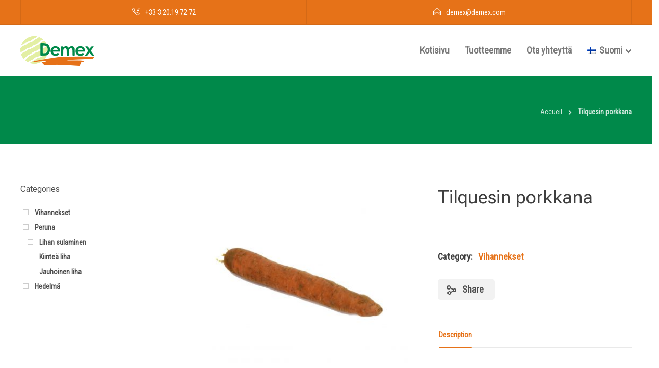

--- FILE ---
content_type: text/html; charset=UTF-8
request_url: https://www.demex.fr/fi/tuote/porkkana-tilques/
body_size: 19536
content:
<!DOCTYPE html>
<html lang="fi">
<head>
	<meta charset="UTF-8">

			<meta name="viewport" content="width=device-width, initial-scale=1">
	
	
	<meta name='robots' content='index, follow, max-image-preview:large, max-snippet:-1, max-video-preview:-1' />
<link rel="alternate" hreflang="fr" href="https://www.demex.fr/produit/carotte-de-tilques/" />
<link rel="alternate" hreflang="ar" href="https://www.demex.fr/ar/حاصل%20الضرب/%d8%ac%d8%b2%d8%b1%d8%a9-%d9%85%d9%86-%d8%aa%d9%8a%d9%84%d9%83/" />
<link rel="alternate" hreflang="zh-hans" href="https://www.demex.fr/zh-hans/产品/%e9%ab%98%e8%b7%9f%e9%9e%8b%e8%83%a1%e8%90%9d%e5%8d%9c/" />
<link rel="alternate" hreflang="bg" href="https://www.demex.fr/bg/продукт/%d0%bc%d0%be%d1%80%d0%ba%d0%be%d0%b2-%d0%bd%d0%b0-%d1%82%d0%b8%d0%bb%d0%ba%d0%b8/" />
<link rel="alternate" hreflang="hr" href="https://www.demex.fr/hr/proizvod/mrkva-of-tilques/" />
<link rel="alternate" hreflang="cs" href="https://www.demex.fr/cs/výrobek/mrkev-z-tilques/" />
<link rel="alternate" hreflang="da" href="https://www.demex.fr/da/produkt/gulerod-af-tilques/" />
<link rel="alternate" hreflang="nl" href="https://www.demex.fr/nl/product/wortel-van-tilques/" />
<link rel="alternate" hreflang="en" href="https://www.demex.fr/en/product/carrot-of-tilques/" />
<link rel="alternate" hreflang="et" href="https://www.demex.fr/et/toode/porgand-of-tilques/" />
<link rel="alternate" hreflang="fi" href="https://www.demex.fr/fi/tuote/porkkana-tilques/" />
<link rel="alternate" hreflang="de" href="https://www.demex.fr/de/Produkt/karotten-von-tilques/" />
<link rel="alternate" hreflang="el" href="https://www.demex.fr/el/προϊόν/%ce%ba%ce%b1%cf%81%cf%8c%cf%84%ce%bf-%cf%84%ce%bf%cf%85-tilques/" />
<link rel="alternate" hreflang="hu" href="https://www.demex.fr/hu/termék/sargarepa-of-tilques/" />
<link rel="alternate" hreflang="it" href="https://www.demex.fr/it/prodotto/carota-di-tilques/" />
<link rel="alternate" hreflang="ja" href="https://www.demex.fr/ja/積/%e3%83%8b%e3%83%b3%e3%82%b8%e3%83%b3%e3%83%bb%e3%82%aa%e3%83%96%e3%83%bb%e3%83%86%e3%82%a3%e3%83%ab%e3%82%b1%e3%82%b9/" />
<link rel="alternate" hreflang="lv" href="https://www.demex.fr/lv/produkts/burkanu-of-tilques/" />
<link rel="alternate" hreflang="lt" href="https://www.demex.fr/lt/produktas/tilku-morkos/" />
<link rel="alternate" hreflang="mk" href="https://www.demex.fr/mk/производ/%d0%bc%d0%be%d1%80%d0%ba%d0%be%d0%b2-%d0%be%d0%b4-%d1%82%d0%b8%d0%ba%d0%b2%d0%b8%d1%87%d0%ba%d0%b8/" />
<link rel="alternate" hreflang="no" href="https://www.demex.fr/no/produkt/gulrot-av-tilques/" />
<link rel="alternate" hreflang="pl" href="https://www.demex.fr/pl/produkt/marchewka-tilques/" />
<link rel="alternate" hreflang="pt-pt" href="https://www.demex.fr/pt-pt/produto/cenoura-de-tilques/" />
<link rel="alternate" hreflang="ro" href="https://www.demex.fr/ro/produs/morcov-de-tilques/" />
<link rel="alternate" hreflang="sr" href="https://www.demex.fr/sr/производ/%d1%88%d0%b0%d1%80%d0%b3%d0%b0%d1%80%d0%b5%d0%bf%d0%b0-%d0%be%d0%b4-%d1%82%d0%b8%d0%ba%d0%b2%d0%b5/" />
<link rel="alternate" hreflang="sl" href="https://www.demex.fr/sl/izdelek/korencek-tilques/" />
<link rel="alternate" hreflang="es" href="https://www.demex.fr/es/producto/zanahoria-de-tilques/" />
<link rel="alternate" hreflang="sv" href="https://www.demex.fr/sv/produkt/morot-av-tilques/" />
<link rel="alternate" hreflang="x-default" href="https://www.demex.fr/produit/carotte-de-tilques/" />

	<!-- This site is optimized with the Yoast SEO plugin v21.2 - https://yoast.com/wordpress/plugins/seo/ -->
	<title>Tilquesin porkkana, vienti maailmanmarkkinoille  | DEMEX</title><link rel="preload" as="style" href="https://fonts.googleapis.com/css?family=Raleway%3A400%2C700%7CMontserrat%3A400%2C700%7CRoboto%20Condensed%3A400%7CRoboto%20Flex%3A400%7CRaleway%3A400&#038;display=swap" /><link rel="stylesheet" href="https://fonts.googleapis.com/css?family=Raleway%3A400%2C700%7CMontserrat%3A400%2C700%7CRoboto%20Condensed%3A400%7CRoboto%20Flex%3A400%7CRaleway%3A400&#038;display=swap" media="print" onload="this.media='all'" /><noscript><link rel="stylesheet" href="https://fonts.googleapis.com/css?family=Raleway%3A400%2C700%7CMontserrat%3A400%2C700%7CRoboto%20Condensed%3A400%7CRoboto%20Flex%3A400%7CRaleway%3A400&#038;display=swap" /></noscript>
	<link rel="canonical" href="https://www.demex.fr/fi/tuote/porkkana-tilques/" />
	<meta property="og:locale" content="fi_FI" />
	<meta property="og:type" content="article" />
	<meta property="og:title" content="Tilquesin porkkana, vienti maailmanmarkkinoille  | DEMEX" />
	<meta property="og:description" content="Alkuperä : Ranska, Bretagne Pestävyys : pesemätön Pakkaus : Lokero 1kg Puinen laatikko 5, 12, 14kg Kulinaarinen näkökohta : Runsaasti beetakaroteenia sisältävä 100 gramman annos kattaa 200% päivittäisistä tarpeistamme. Se on sekä lasten että aikuisten hyvinvoinnin liittolainen. Makunäkökohta : Porkkana, jolla on ominaista voimakas porkkanan..." />
	<meta property="og:url" content="https://www.demex.fr/fi/tuote/porkkana-tilques/" />
	<meta property="og:site_name" content="DEMEX" />
	<meta property="article:publisher" content="https://fr-fr.facebook.com/people/DEMEX-Potatoes-Vegetables/100071674261658/" />
	<meta property="og:image" content="https://www.demex.fr/wp-content/uploads/2022/05/carotte-de-tilques.jpg" />
	<meta property="og:image:width" content="368" />
	<meta property="og:image:height" content="368" />
	<meta property="og:image:type" content="image/jpeg" />
	<meta name="twitter:card" content="summary_large_image" />
	<script type="application/ld+json" class="yoast-schema-graph">{"@context":"https://schema.org","@graph":[{"@type":"WebPage","@id":"https://www.demex.fr/fi/tuote/porkkana-tilques/","url":"https://www.demex.fr/fi/tuote/porkkana-tilques/","name":"Tilquesin porkkana, vienti maailmanmarkkinoille | DEMEX","isPartOf":{"@id":"https://www.demex.fr/fi/#website"},"primaryImageOfPage":{"@id":"https://www.demex.fr/fi/tuote/porkkana-tilques/#primaryimage"},"image":{"@id":"https://www.demex.fr/fi/tuote/porkkana-tilques/#primaryimage"},"thumbnailUrl":"https://www.demex.fr/wp-content/uploads/2022/05/carotte-de-tilques.jpg","datePublished":"2022-05-13T14:20:34+00:00","dateModified":"2022-05-13T14:20:34+00:00","breadcrumb":{"@id":"https://www.demex.fr/fi/tuote/porkkana-tilques/#breadcrumb"},"inLanguage":"sr-RS","potentialAction":[{"@type":"ReadAction","target":["https://www.demex.fr/fi/tuote/porkkana-tilques/"]}]},{"@type":"ImageObject","inLanguage":"sr-RS","@id":"https://www.demex.fr/fi/tuote/porkkana-tilques/#primaryimage","url":"https://www.demex.fr/wp-content/uploads/2022/05/carotte-de-tilques.jpg","contentUrl":"https://www.demex.fr/wp-content/uploads/2022/05/carotte-de-tilques.jpg","width":368,"height":368},{"@type":"BreadcrumbList","@id":"https://www.demex.fr/fi/tuote/porkkana-tilques/#breadcrumb","itemListElement":[{"@type":"ListItem","position":1,"name":"Accueil","item":"https://www.demex.fr/fi/"},{"@type":"ListItem","position":2,"name":"Tuotteemme","item":"https://www.demex.fr/fi/tuotteemme/"},{"@type":"ListItem","position":3,"name":"Tilquesin porkkana"}]},{"@type":"WebSite","@id":"https://www.demex.fr/fi/#website","url":"https://www.demex.fr/fi/","name":"DEMEX","description":"Négoce-Conditionneur en Pommes de terre","publisher":{"@id":"https://www.demex.fr/fi/#organization"},"potentialAction":[{"@type":"SearchAction","target":{"@type":"EntryPoint","urlTemplate":"https://www.demex.fr/fi/?s={search_term_string}"},"query-input":"required name=search_term_string"}],"inLanguage":"sr-RS"},{"@type":"Organization","@id":"https://www.demex.fr/fi/#organization","name":"DEMEX","url":"https://www.demex.fr/fi/","logo":{"@type":"ImageObject","inLanguage":"sr-RS","@id":"https://www.demex.fr/fi/#/schema/logo/image/","url":"https://demex.lilyweb.fr/wp-content/uploads/2022/02/logo-Demex.png","contentUrl":"https://demex.lilyweb.fr/wp-content/uploads/2022/02/logo-Demex.png","width":145,"height":63,"caption":"DEMEX"},"image":{"@id":"https://www.demex.fr/fi/#/schema/logo/image/"},"sameAs":["https://fr-fr.facebook.com/people/DEMEX-Potatoes-Vegetables/100071674261658/"]}]}</script>
	<!-- / Yoast SEO plugin. -->


<link rel='dns-prefetch' href='//fonts.googleapis.com' />
<link href='https://fonts.gstatic.com' crossorigin rel='preconnect' />
<link rel="alternate" type="application/rss+xml" title="DEMEX &raquo; довод" href="https://www.demex.fr/fi/feed/" />
<link rel="alternate" type="application/rss+xml" title="DEMEX &raquo; довод коментара" href="https://www.demex.fr/fi/comments/feed/" />
<link rel="alternate" title="oEmbed (JSON)" type="application/json+oembed" href="https://www.demex.fr/fi/wp-json/oembed/1.0/embed?url=https%3A%2F%2Fwww.demex.fr%2Ffi%2Ftuote%2Fporkkana-tilques%2F" />
<link rel="alternate" title="oEmbed (XML)" type="text/xml+oembed" href="https://www.demex.fr/fi/wp-json/oembed/1.0/embed?url=https%3A%2F%2Fwww.demex.fr%2Ffi%2Ftuote%2Fporkkana-tilques%2F&#038;format=xml" />
<style id='wp-img-auto-sizes-contain-inline-css' type='text/css'>
img:is([sizes=auto i],[sizes^="auto," i]){contain-intrinsic-size:3000px 1500px}
/*# sourceURL=wp-img-auto-sizes-contain-inline-css */
</style>
<style id='wp-emoji-styles-inline-css' type='text/css'>

	img.wp-smiley, img.emoji {
		display: inline !important;
		border: none !important;
		box-shadow: none !important;
		height: 1em !important;
		width: 1em !important;
		margin: 0 0.07em !important;
		vertical-align: -0.1em !important;
		background: none !important;
		padding: 0 !important;
	}
/*# sourceURL=wp-emoji-styles-inline-css */
</style>
<link rel='stylesheet' id='redux-extendify-styles-css' href='https://www.demex.fr/wp-content/plugins/redux-framework/redux-core/assets/css/extendify-utilities.css?ver=4.4.7' type='text/css' media='all' />
<link rel='stylesheet' id='woocommerce-layout-css' href='https://www.demex.fr/wp-content/plugins/woocommerce/assets/css/woocommerce-layout.css?ver=8.1.3' type='text/css' media='all' />
<link rel='stylesheet' id='woocommerce-smallscreen-css' href='https://www.demex.fr/wp-content/plugins/woocommerce/assets/css/woocommerce-smallscreen.css?ver=8.1.3' type='text/css' media='only screen and (max-width: 768px)' />
<link rel='stylesheet' id='woocommerce-general-css' href='https://www.demex.fr/wp-content/plugins/woocommerce/assets/css/woocommerce.css?ver=8.1.3' type='text/css' media='all' />
<style id='woocommerce-inline-inline-css' type='text/css'>
.woocommerce form .form-row .required { visibility: visible; }
/*# sourceURL=woocommerce-inline-inline-css */
</style>
<link rel='stylesheet' id='wpml-menu-item-0-css' href='https://www.demex.fr/wp-content/plugins/sitepress-multilingual-cms/templates/language-switchers/menu-item/style.min.css?ver=1' type='text/css' media='all' />
<link rel='stylesheet' id='cms-navigation-style-base-css' href='https://www.demex.fr/wp-content/plugins/wpml-cms-nav/res/css/cms-navigation-base.css?ver=1.5.5' type='text/css' media='screen' />
<link rel='stylesheet' id='cms-navigation-style-css' href='https://www.demex.fr/wp-content/plugins/wpml-cms-nav/res/css/cms-navigation.css?ver=1.5.5' type='text/css' media='screen' />
<link rel='stylesheet' id='bootstrap-css' href='https://www.demex.fr/wp-content/themes/jevelin/css/plugins/bootstrap.min.css?ver=3.3.4' type='text/css' media='all' />
<link rel='stylesheet' id='jevelin-plugins-css' href='https://www.demex.fr/wp-content/themes/jevelin/css/plugins.css?ver=6.9' type='text/css' media='all' />
<style id='jevelin-plugins-inline-css' type='text/css'>
body {}
/*# sourceURL=jevelin-plugins-inline-css */
</style>
<link rel='stylesheet' id='jevelin-shortcodes-css' href='https://www.demex.fr/wp-content/themes/jevelin/css/shortcodes.css?ver=6.9' type='text/css' media='all' />
<link rel='stylesheet' id='jevelin-styles-css' href='https://www.demex.fr/wp-content/themes/jevelin/style.css?ver=6.9' type='text/css' media='all' />
<link rel='stylesheet' id='jevelin-responsive-css' href='https://www.demex.fr/wp-content/themes/jevelin/css/responsive.css?ver=6.9' type='text/css' media='all' />
<style id='jevelin-responsive-inline-css' type='text/css'>
.cf7-required:after,.woocommerce ul.products li.product a h3:hover,.woocommerce ul.products li.product ins,.post-title h2:hover,.sh-team:hover .sh-team-role,.sh-team-style4 .sh-team-role,.sh-team-style4 .sh-team-icon:hover i,.sh-header-search-submit,.woocommerce .woocommerce-tabs li.active a,.woocommerce .required,.sh-recent-products .woocommerce .star-rating span::before,.woocommerce .woocomerce-styling .star-rating span::before,.sh-jevelin-style3.woocommerce .product .product_meta .posted_in a,.sh-jevelin-style3 .sh-increase-numbers span:hover,.woocommerce div.product p.price,.woocomerce-styling li.product .amount,.post-format-icon,.sh-accent-color,.sh-blog-tag-item:hover h6,ul.page-numbers a:hover,.sh-portfolio-single-info-item i,.sh-filter-item.active,.sh-filter-item:hover,.sh-nav .sh-nav-cart li.menu-item-cart .mini_cart_item .amount,.sh-pricing-button-style3,#sidebar a:not(.sh-social-widgets-item):hover,.logged-in-as a:hover,.woocommerce table.shop_table.cart a:hover,.wrap-forms sup:before,.sh-comment-date a:hover,.reply a.comment-edit-link,.comment-respond #cancel-comment-reply-link,.sh-portfolio-title:hover,.sh-portfolio-single-related-mini h5:hover,.sh-header-top-10 .header-contacts-details-large-icon i,.sh-unyson-frontend-test.active,.plyr--full-ui input[type=range],.woocommerce td.woocommerce-grouped-product-list-item__label a:hover,.sh-accent-color-hover:hover {color: #e67218!important;}.woocommerce p.stars.selected a:not(.active),.woocommerce p.stars.selected a.active,.sh-jevelin-style3 .woocommerce-form-coupon-toggle .sh-alert,.sh-jevelin-style3 .woocommerce-progress.step1 .woocommerce-header-item-cart,.sh-jevelin-style3 .woocommerce-progress.step2 .woocommerce-header-item-checkout,.sh-dropcaps-full-square,.sh-dropcaps-full-square-border,.masonry2 .post-content-container a.post-meta-comments:hover,.sh-header-builder-edit:hover {background-color: #e67218;}.contact-form input[type="submit"],.sh-back-to-top:hover,.sh-dropcaps-full-square-tale,.sh-404-button,.woocommerce .wc-forward,.woocommerce .checkout-button,.woocommerce div.product form.cart button,.woocommerce .button:not(.add_to_cart_button),.sh-blog-tag-item,.sh-comments .submit,.sh-sidebar-search-active .search-field,.sh-nav .sh-nav-cart .buttons a.checkout,ul.page-numbers .current,ul.page-numbers .current:hover,.post-background,.post-item .post-category .post-category-list,.cart-icon span,.comment-input-required,.widget_tag_cloud a:hover,.widget_product_tag_cloud a:hover,.woocommerce #respond input#submit,.sh-portfolio-overlay1-bar,.sh-pricing-button-style4,.sh-pricing-button-style11,.sh-revslider-button2,.sh-portfolio-default2 .sh-portfolio-title,.sh-recent-posts-widgets-count,.sh-filter-item.active:after,.blog-style-largedate .post-comments,.sh-video-player-style1 .sh-video-player-image-play,.sh-video-player-style2 .sh-video-player-image-play:hover,.sh-video-player-style2 .sh-video-player-image-play:focus,.woocommerce .woocommerce-tabs li a:after,.sh-image-gallery .slick-dots li.slick-active button,.sh-recent-posts-carousel .slick-dots li.slick-active button,.sh-recent-products-carousel .slick-dots li.slick-active button,.sh-settings-container-bar .sh-progress-status-value,.post-password-form input[type="submit"],.wpcf7-form .wpcf7-submit,.sh-portfolio-filter-style3 .sh-filter-item.active .sh-filter-item-content,.sh-portfolio-filter-style4 .sh-filter-item:hover .sh-filter-item-content,.sh-woocommerce-categories-count,.sh-woocommerce-products-style2 .woocommerce ul.products li.product .add_to_cart_button:hover,.woocomerce-styling.sh-woocommerce-products-style2 ul.products li.product .add_to_cart_button:hover,.sh-icon-group-style2 .sh-icon-group-item:hover,.sh-text-background,.plyr--audio .plyr__control.plyr__tab-focus,.plyr--audio .plyr__control:hover,.plyr--audio .plyr__control[aria-expanded=true],.sh-jevelin-style3 .widget_price_filter .ui-slider .ui-slider-range {background-color: #e67218!important;}.sh-cf7-style4 form input:not(.wpcf7-submit):focus {border-bottom-color: #e67218;}::selection {background-color: #e67218!important;color: #fff;}::-moz-selection {background-color: #e67218!important;color: #fff;}.woocommerce .woocommerce-tabs li.active a {border-bottom-color: #e67218!important;}#header-quote,.sh-dropcaps-full-square-tale:after,.sh-blog-tag-item:after,.widget_tag_cloud a:hover:after,.widget_product_tag_cloud a:hover:after {border-left-color: #e67218!important;}.cart-icon .cart-icon-triangle-color {border-right-color: #e67218!important;}.sh-back-to-top:hover,.widget_price_filter .ui-slider .ui-slider-handle,.sh-sidebar-search-active .search-field:hover,.sh-sidebar-search-active .search-field:focus,.sh-cf7-style2 form p input:not(.wpcf7-submit):focus,.sh-cf7-style2 form p textarea:focus,.sh-jevelin-style3 .order-total .woocommerce-Price-amount {border-color: #e67218!important;}.post-item .post-category .arrow-right {border-left-color: #e67218;}.woocommerce .wc-forward:hover,.woocommerce .button:not(.add_to_cart_button):hover,.woocommerce .checkout-button:hover,.woocommerce #respond input#submit:hover,.contact-form input[type="submit"]:hover,.wpcf7-form .wpcf7-submit:hover,.sh-video-player-image-play:hover,.sh-404-button:hover,.post-password-form input[type="submit"],.sh-pricing-button-style11:hover,.sh-revslider-button2.spacing-animation:not(.inverted):hover {background-color: #e67218!important;}.sh-cf7-unyson form .wpcf7-submit {background-size: 200% auto;background-image: linear-gradient(to right, #e67218 , #e67218, #e67218);}.sh-mini-overlay-container,.sh-portfolio-overlay-info-box,.sh-portfolio-overlay-bottom .sh-portfolio-icon,.sh-portfolio-overlay-bottom .sh-portfolio-text,.sh-portfolio-overlay2-bar,.sh-portfolio-overlay2-data,.sh-portfolio-overlay3-data {background-color: rgba(230,114,24,0.75)!important;}.woocommerce-progress {background-color: rgba(230,114,24,0.07);}.woocommerce-progress-item {color: rgba(230,114,24,0.5);}.sh-jevelin-style3 .sh-increase-numbers span:hover,.widget_price_filter .price_slider_wrapper .ui-widget-content {background-color: rgba(230,114,24,0.12)!important;}.widget_price_filter .ui-slider .ui-slider-range {background-color: rgba(230,114,24,0.5)!important;}.sh-team-social-overlay2 .sh-team-image:hover .sh-team-overlay2,.sh-overlay-style1,.sh-portfolio-overlay4 {background-color: rgba(230,114,24,0.8)!important;}.sh-header .sh-nav > .current_page_item > a,.sh-header .sh-nav > .current-menu-ancestor > a,.sh-header .sh-nav > .current-menu-item > a,.sh-header-left-side .sh-nav > .current_page_item > a {color: #e67218!important;}.sh-popover-mini:not(.sh-popover-mini-dark) {background-color: #e67218;}.sh-popover-mini:not(.sh-popover-mini-dark):before {border-color: transparent transparent #e67218 #e67218!important;}.sh-footer .sh-footer-widgets a:hover,.sh-footer .sh-footer-widgets li a:hover,.sh-footer .sh-footer-widgets h6:hover {color: #e67218;}
/*# sourceURL=jevelin-responsive-inline-css */
</style>
<link rel='stylesheet' id='jevelin-ie-css' href='https://www.demex.fr/wp-content/themes/jevelin/css/ie.css?ver=6.9' type='text/css' media='all' />
<link rel='stylesheet' id='jevelin-font-awesome-css' href='https://www.demex.fr/wp-content/themes/jevelin/assets/plugins/font-awesome-4/font-awesome.min.css?ver=6.9' type='text/css' media='all' />
<link rel='stylesheet' id='jevelin-theme-settings-css' href='https://www.demex.fr/wp-content/uploads/jevelin-dynamic-styles.css?ver=422650728' type='text/css' media='all' />
<link rel='stylesheet' id='plyr-css' href='https://www.demex.fr/wp-content/themes/jevelin/css/plugins/plyr.css?ver=6.9' type='text/css' media='all' />


<link rel='stylesheet' id='jevelin-child-style-css' href='https://www.demex.fr/wp-content/themes/jevelin-child/style.css?ver=6.9' type='text/css' media='all' />
<noscript></noscript><link rel='stylesheet' id='prdctfltr-css' href='https://www.demex.fr/wp-content/plugins/prdctfltr/includes/css/styles.css?ver=8.3.0' type='text/css' media='all' />
<script type="text/javascript" id="wpml-cookie-js-extra">
/* <![CDATA[ */
var wpml_cookies = {"wp-wpml_current_language":{"value":"fi","expires":1,"path":"/"}};
var wpml_cookies = {"wp-wpml_current_language":{"value":"fi","expires":1,"path":"/"}};
//# sourceURL=wpml-cookie-js-extra
/* ]]> */
</script>
<script type="text/javascript" src="https://www.demex.fr/wp-content/plugins/sitepress-multilingual-cms/res/js/cookies/language-cookie.js?ver=4.6.6" id="wpml-cookie-js"></script>
<script type="text/javascript" src="https://www.demex.fr/wp-includes/js/jquery/jquery.min.js?ver=3.7.1" id="jquery-core-js"></script>
<script type="text/javascript" src="https://www.demex.fr/wp-includes/js/jquery/jquery-migrate.min.js?ver=3.4.1" id="jquery-migrate-js"></script>
<script type="text/javascript" src="https://www.demex.fr/wp-content/plugins/woocommerce/assets/js/jquery-blockui/jquery.blockUI.min.js?ver=2.7.0-wc.8.1.3" id="jquery-blockui-js"></script>
<script type="text/javascript" id="wc-add-to-cart-js-extra">
/* <![CDATA[ */
var wc_add_to_cart_params = {"ajax_url":"/wp-admin/admin-ajax.php?lang=fi","wc_ajax_url":"/fi/?wc-ajax=%%endpoint%%","i18n_view_cart":"View cart","cart_url":"https://www.demex.fr/panier/","is_cart":"","cart_redirect_after_add":"no"};
//# sourceURL=wc-add-to-cart-js-extra
/* ]]> */
</script>
<script type="text/javascript" src="https://www.demex.fr/wp-content/plugins/woocommerce/assets/js/frontend/add-to-cart.min.js?ver=8.1.3" id="wc-add-to-cart-js"></script>
<script type="text/javascript" src="https://www.demex.fr/wp-content/plugins/js_composer/assets/js/vendors/woocommerce-add-to-cart.js?ver=6.9.0" id="vc_woocommerce-add-to-cart-js-js"></script>
<script type="text/javascript" src="https://www.demex.fr/wp-content/themes/jevelin/js/plugins.js?ver=6.9" id="jevelin-plugins-js"></script>
<script type="text/javascript" id="jevelin-scripts-js-extra">
/* <![CDATA[ */
var jevelin_loadmore_posts = {"ajax_url":"https://www.demex.fr/wp-admin/admin-ajax.php"};
var jevelin = {"page_loader":"0","notice":"","header_animation_dropdown_delay":"1000","header_animation_dropdown":"easeOutQuint","header_animation_dropdown_speed":"300","lightbox_opacity":"0.88","lightbox_transition":"elastic","lightbox_window_max_width":"1200","lightbox_window_max_height":"1200","lightbox_window_size":"0.8","page_numbers_prev":"Previous","page_numbers_next":"Next","rtl_support":"","footer_parallax":"","one_pager":"1","wc_lightbox":"jevelin","quantity_button":"off","anchor_scroll_speed":"1000"};
//# sourceURL=jevelin-scripts-js-extra
/* ]]> */
</script>
<script type="text/javascript" src="https://www.demex.fr/wp-content/themes/jevelin/js/scripts.js?ver=6.9" id="jevelin-scripts-js"></script>
<script type="text/javascript" src="https://www.demex.fr/wp-content/themes/jevelin/js/plugins/plyr.min.js?ver=6.9" id="plyr-js"></script>
<script type="text/javascript" src="https://www.demex.fr/wp-content/themes/jevelin-child/js/scripts.js?ver=6.9" id="jevelin-child-scripts-js"></script>
<link rel="https://api.w.org/" href="https://www.demex.fr/fi/wp-json/" /><link rel="alternate" title="JSON" type="application/json" href="https://www.demex.fr/fi/wp-json/wp/v2/product/5526" /><link rel="EditURI" type="application/rsd+xml" title="RSD" href="https://www.demex.fr/xmlrpc.php?rsd" />
<meta name="generator" content="WordPress 6.9" />
<meta name="generator" content="WooCommerce 8.1.3" />
<link rel='shortlink' href='https://www.demex.fr/fi/?p=5526' />
<meta name="generator" content="WPML ver:4.6.6 stt:5,7,59,22,9,12,37,1,15,18,4,3,13,23,27,28,31,32,33,38,40,41,44,49,46,2,50;" />
<meta name="generator" content="Redux 4.4.7" />
		<!-- GA Google Analytics @ https://m0n.co/ga -->
		<script async src="https://www.googletagmanager.com/gtag/js?id= UA-4194046-23"></script>
		<script>
			window.dataLayer = window.dataLayer || [];
			function gtag(){dataLayer.push(arguments);}
			gtag('js', new Date());
			gtag('config', ' UA-4194046-23');
		</script>

		<noscript><style>.woocommerce-product-gallery{ opacity: 1 !important; }</style></noscript>
	<meta name="generator" content="Powered by WPBakery Page Builder - drag and drop page builder for WordPress."/>
<meta name="generator" content="Powered by Slider Revolution 6.5.31 - responsive, Mobile-Friendly Slider Plugin for WordPress with comfortable drag and drop interface." />
<link rel="icon" href="https://www.demex.fr/wp-content/uploads/2022/02/fav-ico.png" sizes="32x32" />
<link rel="icon" href="https://www.demex.fr/wp-content/uploads/2022/02/fav-ico.png" sizes="192x192" />
<link rel="apple-touch-icon" href="https://www.demex.fr/wp-content/uploads/2022/02/fav-ico.png" />
<meta name="msapplication-TileImage" content="https://www.demex.fr/wp-content/uploads/2022/02/fav-ico.png" />
<meta name="generator" content="XforWooCommerce.com - Product Filter for WooCommerce"/><script>function setREVStartSize(e){
			//window.requestAnimationFrame(function() {
				window.RSIW = window.RSIW===undefined ? window.innerWidth : window.RSIW;
				window.RSIH = window.RSIH===undefined ? window.innerHeight : window.RSIH;
				try {
					var pw = document.getElementById(e.c).parentNode.offsetWidth,
						newh;
					pw = pw===0 || isNaN(pw) || (e.l=="fullwidth" || e.layout=="fullwidth") ? window.RSIW : pw;
					e.tabw = e.tabw===undefined ? 0 : parseInt(e.tabw);
					e.thumbw = e.thumbw===undefined ? 0 : parseInt(e.thumbw);
					e.tabh = e.tabh===undefined ? 0 : parseInt(e.tabh);
					e.thumbh = e.thumbh===undefined ? 0 : parseInt(e.thumbh);
					e.tabhide = e.tabhide===undefined ? 0 : parseInt(e.tabhide);
					e.thumbhide = e.thumbhide===undefined ? 0 : parseInt(e.thumbhide);
					e.mh = e.mh===undefined || e.mh=="" || e.mh==="auto" ? 0 : parseInt(e.mh,0);
					if(e.layout==="fullscreen" || e.l==="fullscreen")
						newh = Math.max(e.mh,window.RSIH);
					else{
						e.gw = Array.isArray(e.gw) ? e.gw : [e.gw];
						for (var i in e.rl) if (e.gw[i]===undefined || e.gw[i]===0) e.gw[i] = e.gw[i-1];
						e.gh = e.el===undefined || e.el==="" || (Array.isArray(e.el) && e.el.length==0)? e.gh : e.el;
						e.gh = Array.isArray(e.gh) ? e.gh : [e.gh];
						for (var i in e.rl) if (e.gh[i]===undefined || e.gh[i]===0) e.gh[i] = e.gh[i-1];
											
						var nl = new Array(e.rl.length),
							ix = 0,
							sl;
						e.tabw = e.tabhide>=pw ? 0 : e.tabw;
						e.thumbw = e.thumbhide>=pw ? 0 : e.thumbw;
						e.tabh = e.tabhide>=pw ? 0 : e.tabh;
						e.thumbh = e.thumbhide>=pw ? 0 : e.thumbh;
						for (var i in e.rl) nl[i] = e.rl[i]<window.RSIW ? 0 : e.rl[i];
						sl = nl[0];
						for (var i in nl) if (sl>nl[i] && nl[i]>0) { sl = nl[i]; ix=i;}
						var m = pw>(e.gw[ix]+e.tabw+e.thumbw) ? 1 : (pw-(e.tabw+e.thumbw)) / (e.gw[ix]);
						newh =  (e.gh[ix] * m) + (e.tabh + e.thumbh);
					}
					var el = document.getElementById(e.c);
					if (el!==null && el) el.style.height = newh+"px";
					el = document.getElementById(e.c+"_wrapper");
					if (el!==null && el) {
						el.style.height = newh+"px";
						el.style.display = "block";
					}
				} catch(e){
					console.log("Failure at Presize of Slider:" + e)
				}
			//});
		  };</script>
			<noscript><style> .wpb_animate_when_almost_visible { opacity: 1; }</style></noscript><style id='global-styles-inline-css' type='text/css'>
:root{--wp--preset--aspect-ratio--square: 1;--wp--preset--aspect-ratio--4-3: 4/3;--wp--preset--aspect-ratio--3-4: 3/4;--wp--preset--aspect-ratio--3-2: 3/2;--wp--preset--aspect-ratio--2-3: 2/3;--wp--preset--aspect-ratio--16-9: 16/9;--wp--preset--aspect-ratio--9-16: 9/16;--wp--preset--color--black: #000000;--wp--preset--color--cyan-bluish-gray: #abb8c3;--wp--preset--color--white: #ffffff;--wp--preset--color--pale-pink: #f78da7;--wp--preset--color--vivid-red: #cf2e2e;--wp--preset--color--luminous-vivid-orange: #ff6900;--wp--preset--color--luminous-vivid-amber: #fcb900;--wp--preset--color--light-green-cyan: #7bdcb5;--wp--preset--color--vivid-green-cyan: #00d084;--wp--preset--color--pale-cyan-blue: #8ed1fc;--wp--preset--color--vivid-cyan-blue: #0693e3;--wp--preset--color--vivid-purple: #9b51e0;--wp--preset--gradient--vivid-cyan-blue-to-vivid-purple: linear-gradient(135deg,rgb(6,147,227) 0%,rgb(155,81,224) 100%);--wp--preset--gradient--light-green-cyan-to-vivid-green-cyan: linear-gradient(135deg,rgb(122,220,180) 0%,rgb(0,208,130) 100%);--wp--preset--gradient--luminous-vivid-amber-to-luminous-vivid-orange: linear-gradient(135deg,rgb(252,185,0) 0%,rgb(255,105,0) 100%);--wp--preset--gradient--luminous-vivid-orange-to-vivid-red: linear-gradient(135deg,rgb(255,105,0) 0%,rgb(207,46,46) 100%);--wp--preset--gradient--very-light-gray-to-cyan-bluish-gray: linear-gradient(135deg,rgb(238,238,238) 0%,rgb(169,184,195) 100%);--wp--preset--gradient--cool-to-warm-spectrum: linear-gradient(135deg,rgb(74,234,220) 0%,rgb(151,120,209) 20%,rgb(207,42,186) 40%,rgb(238,44,130) 60%,rgb(251,105,98) 80%,rgb(254,248,76) 100%);--wp--preset--gradient--blush-light-purple: linear-gradient(135deg,rgb(255,206,236) 0%,rgb(152,150,240) 100%);--wp--preset--gradient--blush-bordeaux: linear-gradient(135deg,rgb(254,205,165) 0%,rgb(254,45,45) 50%,rgb(107,0,62) 100%);--wp--preset--gradient--luminous-dusk: linear-gradient(135deg,rgb(255,203,112) 0%,rgb(199,81,192) 50%,rgb(65,88,208) 100%);--wp--preset--gradient--pale-ocean: linear-gradient(135deg,rgb(255,245,203) 0%,rgb(182,227,212) 50%,rgb(51,167,181) 100%);--wp--preset--gradient--electric-grass: linear-gradient(135deg,rgb(202,248,128) 0%,rgb(113,206,126) 100%);--wp--preset--gradient--midnight: linear-gradient(135deg,rgb(2,3,129) 0%,rgb(40,116,252) 100%);--wp--preset--font-size--small: 13px;--wp--preset--font-size--medium: 20px;--wp--preset--font-size--large: 36px;--wp--preset--font-size--x-large: 42px;--wp--preset--spacing--20: 0.44rem;--wp--preset--spacing--30: 0.67rem;--wp--preset--spacing--40: 1rem;--wp--preset--spacing--50: 1.5rem;--wp--preset--spacing--60: 2.25rem;--wp--preset--spacing--70: 3.38rem;--wp--preset--spacing--80: 5.06rem;--wp--preset--shadow--natural: 6px 6px 9px rgba(0, 0, 0, 0.2);--wp--preset--shadow--deep: 12px 12px 50px rgba(0, 0, 0, 0.4);--wp--preset--shadow--sharp: 6px 6px 0px rgba(0, 0, 0, 0.2);--wp--preset--shadow--outlined: 6px 6px 0px -3px rgb(255, 255, 255), 6px 6px rgb(0, 0, 0);--wp--preset--shadow--crisp: 6px 6px 0px rgb(0, 0, 0);}:where(.is-layout-flex){gap: 0.5em;}:where(.is-layout-grid){gap: 0.5em;}body .is-layout-flex{display: flex;}.is-layout-flex{flex-wrap: wrap;align-items: center;}.is-layout-flex > :is(*, div){margin: 0;}body .is-layout-grid{display: grid;}.is-layout-grid > :is(*, div){margin: 0;}:where(.wp-block-columns.is-layout-flex){gap: 2em;}:where(.wp-block-columns.is-layout-grid){gap: 2em;}:where(.wp-block-post-template.is-layout-flex){gap: 1.25em;}:where(.wp-block-post-template.is-layout-grid){gap: 1.25em;}.has-black-color{color: var(--wp--preset--color--black) !important;}.has-cyan-bluish-gray-color{color: var(--wp--preset--color--cyan-bluish-gray) !important;}.has-white-color{color: var(--wp--preset--color--white) !important;}.has-pale-pink-color{color: var(--wp--preset--color--pale-pink) !important;}.has-vivid-red-color{color: var(--wp--preset--color--vivid-red) !important;}.has-luminous-vivid-orange-color{color: var(--wp--preset--color--luminous-vivid-orange) !important;}.has-luminous-vivid-amber-color{color: var(--wp--preset--color--luminous-vivid-amber) !important;}.has-light-green-cyan-color{color: var(--wp--preset--color--light-green-cyan) !important;}.has-vivid-green-cyan-color{color: var(--wp--preset--color--vivid-green-cyan) !important;}.has-pale-cyan-blue-color{color: var(--wp--preset--color--pale-cyan-blue) !important;}.has-vivid-cyan-blue-color{color: var(--wp--preset--color--vivid-cyan-blue) !important;}.has-vivid-purple-color{color: var(--wp--preset--color--vivid-purple) !important;}.has-black-background-color{background-color: var(--wp--preset--color--black) !important;}.has-cyan-bluish-gray-background-color{background-color: var(--wp--preset--color--cyan-bluish-gray) !important;}.has-white-background-color{background-color: var(--wp--preset--color--white) !important;}.has-pale-pink-background-color{background-color: var(--wp--preset--color--pale-pink) !important;}.has-vivid-red-background-color{background-color: var(--wp--preset--color--vivid-red) !important;}.has-luminous-vivid-orange-background-color{background-color: var(--wp--preset--color--luminous-vivid-orange) !important;}.has-luminous-vivid-amber-background-color{background-color: var(--wp--preset--color--luminous-vivid-amber) !important;}.has-light-green-cyan-background-color{background-color: var(--wp--preset--color--light-green-cyan) !important;}.has-vivid-green-cyan-background-color{background-color: var(--wp--preset--color--vivid-green-cyan) !important;}.has-pale-cyan-blue-background-color{background-color: var(--wp--preset--color--pale-cyan-blue) !important;}.has-vivid-cyan-blue-background-color{background-color: var(--wp--preset--color--vivid-cyan-blue) !important;}.has-vivid-purple-background-color{background-color: var(--wp--preset--color--vivid-purple) !important;}.has-black-border-color{border-color: var(--wp--preset--color--black) !important;}.has-cyan-bluish-gray-border-color{border-color: var(--wp--preset--color--cyan-bluish-gray) !important;}.has-white-border-color{border-color: var(--wp--preset--color--white) !important;}.has-pale-pink-border-color{border-color: var(--wp--preset--color--pale-pink) !important;}.has-vivid-red-border-color{border-color: var(--wp--preset--color--vivid-red) !important;}.has-luminous-vivid-orange-border-color{border-color: var(--wp--preset--color--luminous-vivid-orange) !important;}.has-luminous-vivid-amber-border-color{border-color: var(--wp--preset--color--luminous-vivid-amber) !important;}.has-light-green-cyan-border-color{border-color: var(--wp--preset--color--light-green-cyan) !important;}.has-vivid-green-cyan-border-color{border-color: var(--wp--preset--color--vivid-green-cyan) !important;}.has-pale-cyan-blue-border-color{border-color: var(--wp--preset--color--pale-cyan-blue) !important;}.has-vivid-cyan-blue-border-color{border-color: var(--wp--preset--color--vivid-cyan-blue) !important;}.has-vivid-purple-border-color{border-color: var(--wp--preset--color--vivid-purple) !important;}.has-vivid-cyan-blue-to-vivid-purple-gradient-background{background: var(--wp--preset--gradient--vivid-cyan-blue-to-vivid-purple) !important;}.has-light-green-cyan-to-vivid-green-cyan-gradient-background{background: var(--wp--preset--gradient--light-green-cyan-to-vivid-green-cyan) !important;}.has-luminous-vivid-amber-to-luminous-vivid-orange-gradient-background{background: var(--wp--preset--gradient--luminous-vivid-amber-to-luminous-vivid-orange) !important;}.has-luminous-vivid-orange-to-vivid-red-gradient-background{background: var(--wp--preset--gradient--luminous-vivid-orange-to-vivid-red) !important;}.has-very-light-gray-to-cyan-bluish-gray-gradient-background{background: var(--wp--preset--gradient--very-light-gray-to-cyan-bluish-gray) !important;}.has-cool-to-warm-spectrum-gradient-background{background: var(--wp--preset--gradient--cool-to-warm-spectrum) !important;}.has-blush-light-purple-gradient-background{background: var(--wp--preset--gradient--blush-light-purple) !important;}.has-blush-bordeaux-gradient-background{background: var(--wp--preset--gradient--blush-bordeaux) !important;}.has-luminous-dusk-gradient-background{background: var(--wp--preset--gradient--luminous-dusk) !important;}.has-pale-ocean-gradient-background{background: var(--wp--preset--gradient--pale-ocean) !important;}.has-electric-grass-gradient-background{background: var(--wp--preset--gradient--electric-grass) !important;}.has-midnight-gradient-background{background: var(--wp--preset--gradient--midnight) !important;}.has-small-font-size{font-size: var(--wp--preset--font-size--small) !important;}.has-medium-font-size{font-size: var(--wp--preset--font-size--medium) !important;}.has-large-font-size{font-size: var(--wp--preset--font-size--large) !important;}.has-x-large-font-size{font-size: var(--wp--preset--font-size--x-large) !important;}
/*# sourceURL=global-styles-inline-css */
</style>
<link rel='stylesheet' id='rs-plugin-settings-css' href='https://www.demex.fr/wp-content/plugins/revslider/public/assets/css/rs6.css?ver=6.5.31' type='text/css' media='all' />
<style id='rs-plugin-settings-inline-css' type='text/css'>
#rs-demo-id {}
/*# sourceURL=rs-plugin-settings-inline-css */
</style>
</head>
<body data-rsssl=1 class="wp-singular product-template-default single single-product postid-5526 wp-theme-jevelin wp-child-theme-jevelin-child theme-jevelin woocommerce woocommerce-page woocommerce-no-js wpb-js-composer js-comp-ver-6.9.0 vc_responsive singular sh-header-mobile-spacing-compact sh-body-header-sticky sh-jevelin-style3 carousel-dot-style1 carousel-dot-spacing-5px carousel-dot-size-standard">


	
	<div id="page-container" class="">
		

									
					<div role="banner" itemscope="itemscope" itemtype="http://schema.org/WPHeader">
						<header class="primary-mobile">
							
<div id="header-mobile" class="sh-header-mobile">
	<div class="sh-header-mobile-navigation">
		

		<div class="container">
			<div class="sh-table">
				<div class="sh-table-cell sh-group">

										            <div class="header-logo sh-group-equal">
                <a href="https://www.demex.fr/fi/" class="header-logo-container sh-table-small" rel="home">
                    
                        <div class="sh-table-cell">
                            <img class="sh-standard-logo" src="https://www.demex.fr/wp-content/uploads/2022/02/logo-Demex.png" alt="DEMEX" />
                            <img class="sh-sticky-logo" src="https://www.demex.fr/wp-content/uploads/2022/02/logo-Demex.png" alt="DEMEX" />
                            <img class="sh-light-logo" src="https://www.demex.fr/wp-content/uploads/2022/02/logo-Demex.png" alt="DEMEX" />
                        </div>

                                    </a>
            </div>

    
				</div>
				<div class="sh-table-cell">

										<nav id="header-navigation-mobile" class="header-standard-position">
						<div class="sh-nav-container">
							<ul class="sh-nav">

															    
        <li class="menu-item sh-nav-dropdown">
            <a>
            <div class="sh-table-full">
                <div class="sh-table-cell">
                    <span class="c-hamburger c-hamburger--htx">
                        <span>Toggle menu</span>
                    </span>
                </div>
            </div></a>
        </li>
							</ul>
						</div>
					</nav>

				</div>
			</div>
		</div>
	</div>

	<nav class="sh-header-mobile-dropdown">
		<div class="container sh-nav-container">
			<ul class="sh-nav-mobile"></ul>
		</div>

		<div class="container sh-nav-container">
					</div>

					<div class="header-mobile-social-media">
				<div class="sh-clear"></div>			</div>
			</nav>
</div>
						</header>
						<header class="primary-desktop">
							
	<div class="sh-header-top sh-header-top-3">
		<div class="container">
			<div class="sh-table">

								<div class="header-contacts sh-table-cell">
					<div class="header-contacts-item">

													<span class="header-contacts-details">
								<i class="icon-call-in"></i>
								+33 3.20.19.72.72							</span>
																			<span class="header-contacts-details">
								<i class="icon-envelope-open"></i>
								demex@demex.com							</span>
																		
					</div>
				</div>

								<div class="header-social-media sh-table-cell">
					<div class="sh-clear"></div>				</div>
			</div>
		</div>
	</div>


<div class="sh-header-height">
	<div class="sh-header sh-header-3 sh-sticky-header">
		<div class="container">
			<div class="sh-table">
				<div class="sh-table-cell sh-group">

										            <div class="header-logo sh-group-equal">
                <a href="https://www.demex.fr/fi/" class="header-logo-container sh-table-small" rel="home">
                    
                        <div class="sh-table-cell">
                            <img class="sh-standard-logo" src="https://www.demex.fr/wp-content/uploads/2022/02/logo-Demex.png" alt="DEMEX" />
                            <img class="sh-sticky-logo" src="https://www.demex.fr/wp-content/uploads/2022/02/logo-Demex.png" alt="DEMEX" />
                            <img class="sh-light-logo" src="https://www.demex.fr/wp-content/uploads/2022/02/logo-Demex.png" alt="DEMEX" />
                        </div>

                                    </a>
            </div>

    
				</div>
				<div class="sh-table-cell">

										<nav id="header-navigation" class="header-standard-position">
													<div class="sh-nav-container"><ul id="menu-menu-principal-fr-finnois" class="sh-nav"><li id="menu-item-6659" class="menu-item menu-item-type-post_type menu-item-object-page menu-item-home menu-item-6659"><a href = "https://www.demex.fr/fi/">Kotisivu</a></li>
<li id="menu-item-6534" class="menu-item menu-item-type-post_type menu-item-object-page current_page_parent menu-item-6534"><a href = "https://www.demex.fr/fi/tuotteemme/">Tuotteemme</a></li>
<li id="menu-item-7076" class="menu-item menu-item-type-post_type menu-item-object-page menu-item-7076"><a href = "https://www.demex.fr/fi/ota-yhteytta/">Ota yhteyttä</a></li>
<li id="menu-item-wpml-ls-2-fi" class="menu-item wpml-ls-slot-2 wpml-ls-item wpml-ls-item-fi wpml-ls-current-language wpml-ls-menu-item menu-item-type-wpml_ls_menu_item menu-item-object-wpml_ls_menu_item menu-item-has-children menu-item-wpml-ls-2-fi"><a title = "Suomi" href = "https://www.demex.fr/fi/tuote/porkkana-tilques/"><img
            class="wpml-ls-flag"
            src="https://www.demex.fr/wp-content/plugins/sitepress-multilingual-cms/res/flags/fi.png"
            alt=""
            
            
    /><span class="wpml-ls-native" lang="fi">Suomi</span></a>
<ul class="sub-menu">
	<li id="menu-item-wpml-ls-2-fr" class="menu-item wpml-ls-slot-2 wpml-ls-item wpml-ls-item-fr wpml-ls-menu-item wpml-ls-first-item menu-item-type-wpml_ls_menu_item menu-item-object-wpml_ls_menu_item menu-item-wpml-ls-2-fr"><a title = "Français" href = "https://www.demex.fr/produit/carotte-de-tilques/"><img
            class="wpml-ls-flag"
            src="https://www.demex.fr/wp-content/plugins/sitepress-multilingual-cms/res/flags/fr.png"
            alt=""
            
            
    /><span class="wpml-ls-native" lang="fr">Français</span></a></li>
	<li id="menu-item-wpml-ls-2-ar" class="menu-item wpml-ls-slot-2 wpml-ls-item wpml-ls-item-ar wpml-ls-menu-item menu-item-type-wpml_ls_menu_item menu-item-object-wpml_ls_menu_item menu-item-wpml-ls-2-ar"><a title = "العربية" href = "https://www.demex.fr/ar/حاصل الضرب/%d8%ac%d8%b2%d8%b1%d8%a9-%d9%85%d9%86-%d8%aa%d9%8a%d9%84%d9%83/"><img
            class="wpml-ls-flag"
            src="https://www.demex.fr/wp-content/plugins/sitepress-multilingual-cms/res/flags/ar.png"
            alt=""
            
            
    /><span class="wpml-ls-native" lang="ar">العربية</span></a></li>
	<li id="menu-item-wpml-ls-2-zh-hans" class="menu-item wpml-ls-slot-2 wpml-ls-item wpml-ls-item-zh-hans wpml-ls-menu-item menu-item-type-wpml_ls_menu_item menu-item-object-wpml_ls_menu_item menu-item-wpml-ls-2-zh-hans"><a title = "简体中文" href = "https://www.demex.fr/zh-hans/产品/%e9%ab%98%e8%b7%9f%e9%9e%8b%e8%83%a1%e8%90%9d%e5%8d%9c/"><img
            class="wpml-ls-flag"
            src="https://www.demex.fr/wp-content/plugins/sitepress-multilingual-cms/res/flags/zh.png"
            alt=""
            
            
    /><span class="wpml-ls-native" lang="zh-hans">简体中文</span></a></li>
	<li id="menu-item-wpml-ls-2-bg" class="menu-item wpml-ls-slot-2 wpml-ls-item wpml-ls-item-bg wpml-ls-menu-item menu-item-type-wpml_ls_menu_item menu-item-object-wpml_ls_menu_item menu-item-wpml-ls-2-bg"><a title = "Български" href = "https://www.demex.fr/bg/продукт/%d0%bc%d0%be%d1%80%d0%ba%d0%be%d0%b2-%d0%bd%d0%b0-%d1%82%d0%b8%d0%bb%d0%ba%d0%b8/"><img
            class="wpml-ls-flag"
            src="https://www.demex.fr/wp-content/plugins/sitepress-multilingual-cms/res/flags/bg.png"
            alt=""
            
            
    /><span class="wpml-ls-native" lang="bg">Български</span></a></li>
	<li id="menu-item-wpml-ls-2-hr" class="menu-item wpml-ls-slot-2 wpml-ls-item wpml-ls-item-hr wpml-ls-menu-item menu-item-type-wpml_ls_menu_item menu-item-object-wpml_ls_menu_item menu-item-wpml-ls-2-hr"><a title = "Hrvatski" href = "https://www.demex.fr/hr/proizvod/mrkva-of-tilques/"><img
            class="wpml-ls-flag"
            src="https://www.demex.fr/wp-content/plugins/sitepress-multilingual-cms/res/flags/hr.png"
            alt=""
            
            
    /><span class="wpml-ls-native" lang="hr">Hrvatski</span></a></li>
	<li id="menu-item-wpml-ls-2-cs" class="menu-item wpml-ls-slot-2 wpml-ls-item wpml-ls-item-cs wpml-ls-menu-item menu-item-type-wpml_ls_menu_item menu-item-object-wpml_ls_menu_item menu-item-wpml-ls-2-cs"><a title = "Čeština" href = "https://www.demex.fr/cs/výrobek/mrkev-z-tilques/"><img
            class="wpml-ls-flag"
            src="https://www.demex.fr/wp-content/plugins/sitepress-multilingual-cms/res/flags/cs.png"
            alt=""
            
            
    /><span class="wpml-ls-native" lang="cs">Čeština</span></a></li>
	<li id="menu-item-wpml-ls-2-da" class="menu-item wpml-ls-slot-2 wpml-ls-item wpml-ls-item-da wpml-ls-menu-item menu-item-type-wpml_ls_menu_item menu-item-object-wpml_ls_menu_item menu-item-wpml-ls-2-da"><a title = "Dansk" href = "https://www.demex.fr/da/produkt/gulerod-af-tilques/"><img
            class="wpml-ls-flag"
            src="https://www.demex.fr/wp-content/plugins/sitepress-multilingual-cms/res/flags/da.png"
            alt=""
            
            
    /><span class="wpml-ls-native" lang="da">Dansk</span></a></li>
	<li id="menu-item-wpml-ls-2-nl" class="menu-item wpml-ls-slot-2 wpml-ls-item wpml-ls-item-nl wpml-ls-menu-item menu-item-type-wpml_ls_menu_item menu-item-object-wpml_ls_menu_item menu-item-wpml-ls-2-nl"><a title = "Nederlands" href = "https://www.demex.fr/nl/product/wortel-van-tilques/"><img
            class="wpml-ls-flag"
            src="https://www.demex.fr/wp-content/plugins/sitepress-multilingual-cms/res/flags/nl.png"
            alt=""
            
            
    /><span class="wpml-ls-native" lang="nl">Nederlands</span></a></li>
	<li id="menu-item-wpml-ls-2-en" class="menu-item wpml-ls-slot-2 wpml-ls-item wpml-ls-item-en wpml-ls-menu-item menu-item-type-wpml_ls_menu_item menu-item-object-wpml_ls_menu_item menu-item-wpml-ls-2-en"><a title = "English" href = "https://www.demex.fr/en/product/carrot-of-tilques/"><img
            class="wpml-ls-flag"
            src="https://www.demex.fr/wp-content/plugins/sitepress-multilingual-cms/res/flags/en.png"
            alt=""
            
            
    /><span class="wpml-ls-native" lang="en">English</span></a></li>
	<li id="menu-item-wpml-ls-2-et" class="menu-item wpml-ls-slot-2 wpml-ls-item wpml-ls-item-et wpml-ls-menu-item menu-item-type-wpml_ls_menu_item menu-item-object-wpml_ls_menu_item menu-item-wpml-ls-2-et"><a title = "Eesti" href = "https://www.demex.fr/et/toode/porgand-of-tilques/"><img
            class="wpml-ls-flag"
            src="https://www.demex.fr/wp-content/plugins/sitepress-multilingual-cms/res/flags/et.png"
            alt=""
            
            
    /><span class="wpml-ls-native" lang="et">Eesti</span></a></li>
	<li id="menu-item-wpml-ls-2-de" class="menu-item wpml-ls-slot-2 wpml-ls-item wpml-ls-item-de wpml-ls-menu-item menu-item-type-wpml_ls_menu_item menu-item-object-wpml_ls_menu_item menu-item-wpml-ls-2-de"><a title = "Deutsch" href = "https://www.demex.fr/de/Produkt/karotten-von-tilques/"><img
            class="wpml-ls-flag"
            src="https://www.demex.fr/wp-content/plugins/sitepress-multilingual-cms/res/flags/de.png"
            alt=""
            
            
    /><span class="wpml-ls-native" lang="de">Deutsch</span></a></li>
	<li id="menu-item-wpml-ls-2-el" class="menu-item wpml-ls-slot-2 wpml-ls-item wpml-ls-item-el wpml-ls-menu-item menu-item-type-wpml_ls_menu_item menu-item-object-wpml_ls_menu_item menu-item-wpml-ls-2-el"><a title = "Ελληνικά" href = "https://www.demex.fr/el/προϊόν/%ce%ba%ce%b1%cf%81%cf%8c%cf%84%ce%bf-%cf%84%ce%bf%cf%85-tilques/"><img
            class="wpml-ls-flag"
            src="https://www.demex.fr/wp-content/plugins/sitepress-multilingual-cms/res/flags/el.png"
            alt=""
            
            
    /><span class="wpml-ls-native" lang="el">Ελληνικά</span></a></li>
	<li id="menu-item-wpml-ls-2-hu" class="menu-item wpml-ls-slot-2 wpml-ls-item wpml-ls-item-hu wpml-ls-menu-item menu-item-type-wpml_ls_menu_item menu-item-object-wpml_ls_menu_item menu-item-wpml-ls-2-hu"><a title = "Magyar" href = "https://www.demex.fr/hu/termék/sargarepa-of-tilques/"><img
            class="wpml-ls-flag"
            src="https://www.demex.fr/wp-content/plugins/sitepress-multilingual-cms/res/flags/hu.png"
            alt=""
            
            
    /><span class="wpml-ls-native" lang="hu">Magyar</span></a></li>
	<li id="menu-item-wpml-ls-2-it" class="menu-item wpml-ls-slot-2 wpml-ls-item wpml-ls-item-it wpml-ls-menu-item menu-item-type-wpml_ls_menu_item menu-item-object-wpml_ls_menu_item menu-item-wpml-ls-2-it"><a title = "Italiano" href = "https://www.demex.fr/it/prodotto/carota-di-tilques/"><img
            class="wpml-ls-flag"
            src="https://www.demex.fr/wp-content/plugins/sitepress-multilingual-cms/res/flags/it.png"
            alt=""
            
            
    /><span class="wpml-ls-native" lang="it">Italiano</span></a></li>
	<li id="menu-item-wpml-ls-2-ja" class="menu-item wpml-ls-slot-2 wpml-ls-item wpml-ls-item-ja wpml-ls-menu-item menu-item-type-wpml_ls_menu_item menu-item-object-wpml_ls_menu_item menu-item-wpml-ls-2-ja"><a title = "日本語" href = "https://www.demex.fr/ja/積/%e3%83%8b%e3%83%b3%e3%82%b8%e3%83%b3%e3%83%bb%e3%82%aa%e3%83%96%e3%83%bb%e3%83%86%e3%82%a3%e3%83%ab%e3%82%b1%e3%82%b9/"><img
            class="wpml-ls-flag"
            src="https://www.demex.fr/wp-content/plugins/sitepress-multilingual-cms/res/flags/ja.png"
            alt=""
            
            
    /><span class="wpml-ls-native" lang="ja">日本語</span></a></li>
	<li id="menu-item-wpml-ls-2-lv" class="menu-item wpml-ls-slot-2 wpml-ls-item wpml-ls-item-lv wpml-ls-menu-item menu-item-type-wpml_ls_menu_item menu-item-object-wpml_ls_menu_item menu-item-wpml-ls-2-lv"><a title = "Latviešu" href = "https://www.demex.fr/lv/produkts/burkanu-of-tilques/"><img
            class="wpml-ls-flag"
            src="https://www.demex.fr/wp-content/plugins/sitepress-multilingual-cms/res/flags/lv.png"
            alt=""
            
            
    /><span class="wpml-ls-native" lang="lv">Latviešu</span></a></li>
	<li id="menu-item-wpml-ls-2-lt" class="menu-item wpml-ls-slot-2 wpml-ls-item wpml-ls-item-lt wpml-ls-menu-item menu-item-type-wpml_ls_menu_item menu-item-object-wpml_ls_menu_item menu-item-wpml-ls-2-lt"><a title = "Lietuvių" href = "https://www.demex.fr/lt/produktas/tilku-morkos/"><img
            class="wpml-ls-flag"
            src="https://www.demex.fr/wp-content/plugins/sitepress-multilingual-cms/res/flags/lt.png"
            alt=""
            
            
    /><span class="wpml-ls-native" lang="lt">Lietuvių</span></a></li>
	<li id="menu-item-wpml-ls-2-mk" class="menu-item wpml-ls-slot-2 wpml-ls-item wpml-ls-item-mk wpml-ls-menu-item menu-item-type-wpml_ls_menu_item menu-item-object-wpml_ls_menu_item menu-item-wpml-ls-2-mk"><a title = "македонски" href = "https://www.demex.fr/mk/производ/%d0%bc%d0%be%d1%80%d0%ba%d0%be%d0%b2-%d0%be%d0%b4-%d1%82%d0%b8%d0%ba%d0%b2%d0%b8%d1%87%d0%ba%d0%b8/"><img
            class="wpml-ls-flag"
            src="https://www.demex.fr/wp-content/plugins/sitepress-multilingual-cms/res/flags/mk.png"
            alt=""
            
            
    /><span class="wpml-ls-native" lang="mk">македонски</span></a></li>
	<li id="menu-item-wpml-ls-2-no" class="menu-item wpml-ls-slot-2 wpml-ls-item wpml-ls-item-no wpml-ls-menu-item menu-item-type-wpml_ls_menu_item menu-item-object-wpml_ls_menu_item menu-item-wpml-ls-2-no"><a title = "Norsk bokmål" href = "https://www.demex.fr/no/produkt/gulrot-av-tilques/"><img
            class="wpml-ls-flag"
            src="https://www.demex.fr/wp-content/plugins/sitepress-multilingual-cms/res/flags/no.png"
            alt=""
            
            
    /><span class="wpml-ls-native" lang="no">Norsk bokmål</span></a></li>
	<li id="menu-item-wpml-ls-2-pl" class="menu-item wpml-ls-slot-2 wpml-ls-item wpml-ls-item-pl wpml-ls-menu-item menu-item-type-wpml_ls_menu_item menu-item-object-wpml_ls_menu_item menu-item-wpml-ls-2-pl"><a title = "Polski" href = "https://www.demex.fr/pl/produkt/marchewka-tilques/"><img
            class="wpml-ls-flag"
            src="https://www.demex.fr/wp-content/plugins/sitepress-multilingual-cms/res/flags/pl.png"
            alt=""
            
            
    /><span class="wpml-ls-native" lang="pl">Polski</span></a></li>
	<li id="menu-item-wpml-ls-2-pt-pt" class="menu-item wpml-ls-slot-2 wpml-ls-item wpml-ls-item-pt-pt wpml-ls-menu-item menu-item-type-wpml_ls_menu_item menu-item-object-wpml_ls_menu_item menu-item-wpml-ls-2-pt-pt"><a title = "Português" href = "https://www.demex.fr/pt-pt/produto/cenoura-de-tilques/"><img
            class="wpml-ls-flag"
            src="https://www.demex.fr/wp-content/plugins/sitepress-multilingual-cms/res/flags/pt-pt.png"
            alt=""
            
            
    /><span class="wpml-ls-native" lang="pt-pt">Português</span></a></li>
	<li id="menu-item-wpml-ls-2-ro" class="menu-item wpml-ls-slot-2 wpml-ls-item wpml-ls-item-ro wpml-ls-menu-item menu-item-type-wpml_ls_menu_item menu-item-object-wpml_ls_menu_item menu-item-wpml-ls-2-ro"><a title = "Română" href = "https://www.demex.fr/ro/produs/morcov-de-tilques/"><img
            class="wpml-ls-flag"
            src="https://www.demex.fr/wp-content/plugins/sitepress-multilingual-cms/res/flags/ro.png"
            alt=""
            
            
    /><span class="wpml-ls-native" lang="ro">Română</span></a></li>
	<li id="menu-item-wpml-ls-2-sr" class="menu-item wpml-ls-slot-2 wpml-ls-item wpml-ls-item-sr wpml-ls-menu-item menu-item-type-wpml_ls_menu_item menu-item-object-wpml_ls_menu_item menu-item-wpml-ls-2-sr"><a title = "српски" href = "https://www.demex.fr/sr/производ/%d1%88%d0%b0%d1%80%d0%b3%d0%b0%d1%80%d0%b5%d0%bf%d0%b0-%d0%be%d0%b4-%d1%82%d0%b8%d0%ba%d0%b2%d0%b5/"><img
            class="wpml-ls-flag"
            src="https://www.demex.fr/wp-content/plugins/sitepress-multilingual-cms/res/flags/sr.png"
            alt=""
            
            
    /><span class="wpml-ls-native" lang="sr">српски</span></a></li>
	<li id="menu-item-wpml-ls-2-sl" class="menu-item wpml-ls-slot-2 wpml-ls-item wpml-ls-item-sl wpml-ls-menu-item menu-item-type-wpml_ls_menu_item menu-item-object-wpml_ls_menu_item menu-item-wpml-ls-2-sl"><a title = "Slovenščina" href = "https://www.demex.fr/sl/izdelek/korencek-tilques/"><img
            class="wpml-ls-flag"
            src="https://www.demex.fr/wp-content/plugins/sitepress-multilingual-cms/res/flags/sl.png"
            alt=""
            
            
    /><span class="wpml-ls-native" lang="sl">Slovenščina</span></a></li>
	<li id="menu-item-wpml-ls-2-es" class="menu-item wpml-ls-slot-2 wpml-ls-item wpml-ls-item-es wpml-ls-menu-item menu-item-type-wpml_ls_menu_item menu-item-object-wpml_ls_menu_item menu-item-wpml-ls-2-es"><a title = "Español" href = "https://www.demex.fr/es/producto/zanahoria-de-tilques/"><img
            class="wpml-ls-flag"
            src="https://www.demex.fr/wp-content/plugins/sitepress-multilingual-cms/res/flags/es.png"
            alt=""
            
            
    /><span class="wpml-ls-native" lang="es">Español</span></a></li>
	<li id="menu-item-wpml-ls-2-sv" class="menu-item wpml-ls-slot-2 wpml-ls-item wpml-ls-item-sv wpml-ls-menu-item wpml-ls-last-item menu-item-type-wpml_ls_menu_item menu-item-object-wpml_ls_menu_item menu-item-wpml-ls-2-sv"><a title = "Svenska" href = "https://www.demex.fr/sv/produkt/morot-av-tilques/"><img
            class="wpml-ls-flag"
            src="https://www.demex.fr/wp-content/plugins/sitepress-multilingual-cms/res/flags/sv.png"
            alt=""
            
            
    /><span class="wpml-ls-native" lang="sv">Svenska</span></a></li>
</ul>
</li>
</ul></div>											</nav>

				</div>
			</div>
		</div>
		
<div  id="header-search" class="sh-header-search">
	<div class="sh-table-full">
		<div class="sh-table-cell">

			<div class="line-test">
				<div class="container">

					<form method="get" class="sh-header-search-form" action="https://www.demex.fr/fi/">
						<input type="search" class="sh-header-search-input" placeholder="Search Here.." value="" name="s" required />
						<button type="submit" class="sh-header-search-submit">
							<i class="shi shi-search"></i>
						</button>
						<div class="sh-header-search-close close-header-search">
							<i class="shi shi-close"></i>
						</div>

											</form>

				</div>
			</div>

		</div>
	</div>
</div>
	</div>
</div>
						</header>
					</div>

							
			
	
		
		
			<div class="sh-titlebar sh-titlebar-center sh-titlebar-mobile-layout-compact sh-titlebar-mobile-title-on">
				<div class="container">
					<div class="sh-table sh-titlebar-height-medium">
						<div class="sh-table-cell">
							<div class="titlebar-title">

								<h1>
																	</h1>

							</div>
							<div class="title-level">

								<div id="breadcrumbs" class="breadcrumb-trail breadcrumbs"><span class="item-home"><a class="bread-link bread-home" href="https://www.demex.fr/fi/" title="Accueil">Accueil</a></span><span class="separator"> &gt; </span><span class="item-current item-5526"><span class="bread-current bread-5526" title="Tilquesin porkkana">Tilquesin porkkana</span></span></div>
							</div>
						</div>
					</div>
				</div>
			</div>

					

		

        

			<div id="wrapper">
				

				<div class="content-container sh-page-layout-default">
									<div class="container entry-content">
				
				

<div class="woocomerce-styling sh-woocommerce-products-style2">
	<div id="content" class="content-with-sidebar-left">
		
<div class="woocommerce-notices-wrapper"></div><div id="product-5526" class="pif-has-gallery product type-product post-5526 status-publish first instock product_cat-vihannekset has-post-thumbnail featured shipping-taxable product-type-simple">
	<div class="sh-woo-layout row">
		<div class="sh-woo-layout-left col-md-6">

			<div class="sh-woo-layout-image">
				<div class="woocommerce-product-gallery woocommerce-product-gallery--with-images woocommerce-product-gallery--columns-4 images" data-columns="4" style="opacity: 0; transition: opacity .25s ease-in-out;">
	<figure class="woocommerce-product-gallery__wrapper">
		<div data-thumb="https://www.demex.fr/wp-content/uploads/2022/05/carotte-de-tilques-200x200.jpg" class="woocommerce-product-gallery__image"><a href="https://www.demex.fr/wp-content/uploads/2022/05/carotte-de-tilques.jpg"><img width="368" height="368" src="https://www.demex.fr/wp-content/uploads/2022/05/carotte-de-tilques.jpg" class="attachment-shop_single size-shop_single wp-post-image" alt="" title="porkkana-tilques" data-caption="" data-src="https://www.demex.fr/wp-content/uploads/2022/05/carotte-de-tilques.jpg" data-large_image="https://www.demex.fr/wp-content/uploads/2022/05/carotte-de-tilques.jpg" data-large_image_width="368" data-large_image_height="368" decoding="async" fetchpriority="high" srcset="https://www.demex.fr/wp-content/uploads/2022/05/carotte-de-tilques.jpg 368w, https://www.demex.fr/wp-content/uploads/2022/05/carotte-de-tilques-300x300.jpg 300w, https://www.demex.fr/wp-content/uploads/2022/05/carotte-de-tilques-200x200.jpg 200w, https://www.demex.fr/wp-content/uploads/2022/05/carotte-de-tilques-150x150.jpg 150w" sizes="(max-width: 368px) 100vw, 368px" /></a></div><div data-thumb="https://www.demex.fr/wp-content/uploads/2022/05/carottes-caisse-bois-5-12-14kg-200x200.jpg" class="woocommerce-product-gallery__image"><a href="https://www.demex.fr/wp-content/uploads/2022/05/carottes-caisse-bois-5-12-14kg.jpg"><img width="400" height="400" src="https://www.demex.fr/wp-content/uploads/2022/05/carottes-caisse-bois-5-12-14kg.jpg" class="attachment-shop_single size-shop_single" alt="" title="porkkanat-laatikko-puu-5-12-14kg" data-caption="" data-src="https://www.demex.fr/wp-content/uploads/2022/05/carottes-caisse-bois-5-12-14kg.jpg" data-large_image="https://www.demex.fr/wp-content/uploads/2022/05/carottes-caisse-bois-5-12-14kg.jpg" data-large_image_width="400" data-large_image_height="400" decoding="async" srcset="https://www.demex.fr/wp-content/uploads/2022/05/carottes-caisse-bois-5-12-14kg.jpg 400w, https://www.demex.fr/wp-content/uploads/2022/05/carottes-caisse-bois-5-12-14kg-300x300.jpg 300w, https://www.demex.fr/wp-content/uploads/2022/05/carottes-caisse-bois-5-12-14kg-200x200.jpg 200w, https://www.demex.fr/wp-content/uploads/2022/05/carottes-caisse-bois-5-12-14kg-150x150.jpg 150w" sizes="(max-width: 400px) 100vw, 400px" /></a></div><div data-thumb="https://www.demex.fr/wp-content/uploads/2022/05/carottes-barquette-1kg-200x200.jpg" class="woocommerce-product-gallery__image"><a href="https://www.demex.fr/wp-content/uploads/2022/05/carottes-barquette-1kg.jpg"><img width="500" height="500" src="https://www.demex.fr/wp-content/uploads/2022/05/carottes-barquette-1kg.jpg" class="attachment-shop_single size-shop_single" alt="" title="porkkanat-tarjotin-1kg" data-caption="" data-src="https://www.demex.fr/wp-content/uploads/2022/05/carottes-barquette-1kg.jpg" data-large_image="https://www.demex.fr/wp-content/uploads/2022/05/carottes-barquette-1kg.jpg" data-large_image_width="500" data-large_image_height="500" decoding="async" srcset="https://www.demex.fr/wp-content/uploads/2022/05/carottes-barquette-1kg.jpg 500w, https://www.demex.fr/wp-content/uploads/2022/05/carottes-barquette-1kg-300x300.jpg 300w, https://www.demex.fr/wp-content/uploads/2022/05/carottes-barquette-1kg-200x200.jpg 200w, https://www.demex.fr/wp-content/uploads/2022/05/carottes-barquette-1kg-150x150.jpg 150w" sizes="(max-width: 500px) 100vw, 500px" /></a></div>	</figure>
</div>
			</div>

		</div>
		<div class="sh-woo-layout-right col-md-6">
			<div class="summary entry-summary">

				<h1 itemprop="name" class="product_title entry-title">
	Tilquesin porkkana</h1>
<p class="price"></p>

<div class="woo-seperator-line"></div>

<div class="product_meta">

	
	
	<span class="posted_in"><span class="woo-meta-title">Category:</span><a href="https://www.demex.fr/fi/tuoteryhmä/vihannekset/" rel="tag">Vihannekset</a></span>
	
	
	<div class="woo-meta-share">
		
            <div class="sh-social-share">
                <div class="sh-social-share-button sh-noselect">
                    <i class="shi shi-share"></i>
                    <span>Share</span>
                </div>
                <div class="sh-social-share-networks"></div>
            </div>	</div>

</div>

	<div class="woocommerce-tabs wc-tabs-wrapper">
		<ul class="tabs wc-tabs">
							<li class="description_tab">
					<a href="#tab-description">Description</a>
				</li>
					</ul>
					<div class="panel entry-content wc-tab" id="tab-description">
				
  <h2>Product Description</h2>

<p><span class="normal"><strong>Alkuperä</strong> :<br />
Ranska, Bretagne<br />
</span></p>
<dl class="infos_techniques">
<dt><strong>Pestävyys</strong> :<br />
pesemätön</dt>
</dl>
<p><strong>Pakkaus</strong> :<br />
Lokero 1kg<br />
Puinen laatikko 5, 12, 14kg</p>
<p><span class="normal"><strong>Kulinaarinen näkökohta</strong> :<br />
Runsaasti beetakaroteenia sisältävä 100 gramman annos kattaa 200% päivittäisistä tarpeistamme. Se on sekä lasten että aikuisten hyvinvoinnin liittolainen.<br />
</span></p>
<p><strong>Makunäkökohta</strong> :<strong><br />
</strong>Porkkana, jolla on ominaista voimakas porkkanan tuoksu, suuri sydän ja makea maku. Ihanteellinen haudutettu.</p>
			</div>
			</div>


			</div>
		</div>
	</div>


	

	
	<section class="related products">

					<h2>Related products</h2>
				
		<ul class="products">

			
					<li class="pif-has-gallery product type-product post-5797 status-publish first instock product_cat-vihannekset has-post-thumbnail featured shipping-taxable product-type-simple">
	<a href="https://www.demex.fr/fi/tuote/valkokaali/" class="woocommerce-LoopProduct-link woocommerce-loop-product__link">
	<div class="sh-woo-post-image test">
		<img width="300" height="300" src="https://www.demex.fr/wp-content/uploads/2022/06/chou-blanc.jpg" class="attachment-woocommerce_thumbnail size-woocommerce_thumbnail" alt="" decoding="async" loading="lazy" srcset="https://www.demex.fr/wp-content/uploads/2022/06/chou-blanc.jpg 300w, https://www.demex.fr/wp-content/uploads/2022/06/chou-blanc-150x150.jpg 150w, https://www.demex.fr/wp-content/uploads/2022/06/chou-blanc-200x200.jpg 200w" sizes="auto, (max-width: 300px) 100vw, 300px" /><div class="secondary-image-container"><img width="276" height="276" src="https://www.demex.fr/wp-content/uploads/2022/06/chou-blanc-2.jpg" class="secondary-image attachment-shop-catalog" alt="" decoding="async" loading="lazy" srcset="https://www.demex.fr/wp-content/uploads/2022/06/chou-blanc-2.jpg 276w, https://www.demex.fr/wp-content/uploads/2022/06/chou-blanc-2-150x150.jpg 150w, https://www.demex.fr/wp-content/uploads/2022/06/chou-blanc-2-200x200.jpg 200w" sizes="auto, (max-width: 276px) 100vw, 276px" /></div>	</div>

	<div class="sh-woo-post-content-container"><h2 class="woocommerce-loop-product__title">Valkokaali</h2>
</a><a href="https://www.demex.fr/fi/tuote/valkokaali/" data-quantity="1" class="button product_type_simple" data-product_id="5797" data-product_sku="" aria-label="Read more about &ldquo;Valkokaali&rdquo;" aria-describedby="" rel="nofollow">Read more</a></div></li>

			
					<li class="product type-product post-5659 status-publish instock product_cat-vihannekset has-post-thumbnail featured shipping-taxable product-type-simple">
	<a href="https://www.demex.fr/fi/tuote/kaali-terava/" class="woocommerce-LoopProduct-link woocommerce-loop-product__link">
	<div class="sh-woo-post-image test">
		<img width="300" height="300" src="https://www.demex.fr/wp-content/uploads/2022/06/chou-pointu-300x300.jpg" class="attachment-woocommerce_thumbnail size-woocommerce_thumbnail" alt="" decoding="async" loading="lazy" srcset="https://www.demex.fr/wp-content/uploads/2022/06/chou-pointu-300x300.jpg 300w, https://www.demex.fr/wp-content/uploads/2022/06/chou-pointu-150x150.jpg 150w, https://www.demex.fr/wp-content/uploads/2022/06/chou-pointu-200x200.jpg 200w, https://www.demex.fr/wp-content/uploads/2022/06/chou-pointu.jpg 600w" sizes="auto, (max-width: 300px) 100vw, 300px" />	</div>

	<div class="sh-woo-post-content-container"><h2 class="woocommerce-loop-product__title">Terävä kaali</h2>
</a><a href="https://www.demex.fr/fi/tuote/kaali-terava/" data-quantity="1" class="button product_type_simple" data-product_id="5659" data-product_sku="" aria-label="Read more about &ldquo;Terävä kaali&rdquo;" aria-describedby="" rel="nofollow">Read more</a></div></li>

			
					<li class="pif-has-gallery product type-product post-5445 status-publish instock product_cat-vihannekset has-post-thumbnail featured shipping-taxable product-type-simple">
	<a href="https://www.demex.fr/fi/tuote/kurpitsa/" class="woocommerce-LoopProduct-link woocommerce-loop-product__link">
	<div class="sh-woo-post-image test">
		<img width="300" height="300" src="https://www.demex.fr/wp-content/uploads/2022/06/potimarron-300x300.jpg" class="attachment-woocommerce_thumbnail size-woocommerce_thumbnail" alt="" decoding="async" loading="lazy" srcset="https://www.demex.fr/wp-content/uploads/2022/06/potimarron-300x300.jpg 300w, https://www.demex.fr/wp-content/uploads/2022/06/potimarron-150x150.jpg 150w, https://www.demex.fr/wp-content/uploads/2022/06/potimarron-200x200.jpg 200w, https://www.demex.fr/wp-content/uploads/2022/06/potimarron.jpg 600w" sizes="auto, (max-width: 300px) 100vw, 300px" /><div class="secondary-image-container"><img width="300" height="300" src="https://www.demex.fr/wp-content/uploads/2022/06/potimarron-2-300x300.jpg" class="secondary-image attachment-shop-catalog" alt="" decoding="async" loading="lazy" srcset="https://www.demex.fr/wp-content/uploads/2022/06/potimarron-2-300x300.jpg 300w, https://www.demex.fr/wp-content/uploads/2022/06/potimarron-2-150x150.jpg 150w, https://www.demex.fr/wp-content/uploads/2022/06/potimarron-2-200x200.jpg 200w, https://www.demex.fr/wp-content/uploads/2022/06/potimarron-2.jpg 600w" sizes="auto, (max-width: 300px) 100vw, 300px" /></div>	</div>

	<div class="sh-woo-post-content-container"><h2 class="woocommerce-loop-product__title">Kurpitsa</h2>
</a><a href="https://www.demex.fr/fi/tuote/kurpitsa/" data-quantity="1" class="button product_type_simple" data-product_id="5445" data-product_sku="" aria-label="Read more about &ldquo;Kurpitsa&rdquo;" aria-describedby="" rel="nofollow">Read more</a></div></li>

			
					<li class="pif-has-gallery product type-product post-6067 status-publish last instock product_cat-vihannekset has-post-thumbnail featured shipping-taxable product-type-simple">
	<a href="https://www.demex.fr/fi/tuote/endiivi/" class="woocommerce-LoopProduct-link woocommerce-loop-product__link">
	<div class="sh-woo-post-image test">
		<img width="300" height="300" src="https://www.demex.fr/wp-content/uploads/2022/02/endives-300x300.jpg" class="attachment-woocommerce_thumbnail size-woocommerce_thumbnail" alt="" decoding="async" loading="lazy" srcset="https://www.demex.fr/wp-content/uploads/2022/02/endives-300x300.jpg 300w, https://www.demex.fr/wp-content/uploads/2022/02/endives-200x200.jpg 200w, https://www.demex.fr/wp-content/uploads/2022/02/endives-150x150.jpg 150w, https://www.demex.fr/wp-content/uploads/2022/02/endives.jpg 436w" sizes="auto, (max-width: 300px) 100vw, 300px" /><div class="secondary-image-container"><img width="300" height="300" src="https://www.demex.fr/wp-content/uploads/2022/02/endives-2-300x300.jpg" class="secondary-image attachment-shop-catalog" alt="" decoding="async" loading="lazy" srcset="https://www.demex.fr/wp-content/uploads/2022/02/endives-2-300x300.jpg 300w, https://www.demex.fr/wp-content/uploads/2022/02/endives-2-200x200.jpg 200w, https://www.demex.fr/wp-content/uploads/2022/02/endives-2-150x150.jpg 150w, https://www.demex.fr/wp-content/uploads/2022/02/endives-2.jpg 434w" sizes="auto, (max-width: 300px) 100vw, 300px" /></div>	</div>

	<div class="sh-woo-post-content-container"><h2 class="woocommerce-loop-product__title">Endiivi</h2>
</a><a href="https://www.demex.fr/fi/tuote/endiivi/" data-quantity="1" class="button product_type_simple" data-product_id="6067" data-product_sku="" aria-label="Read more about &ldquo;Endiivi&rdquo;" aria-describedby="" rel="nofollow">Read more</a></div></li>

			
		</ul>
	</section>
	
</div>

	</div>
			<div id="sidebar" class="sidebar-left">
			
	<div id="prdctfltr-2" class="widget-item prdctfltr-widget">




<div class="prdctfltr_wc prdctfltr_woocommerce woocommerce prdctfltr_wc_widget pf_default prdctfltr_always_visible prdctfltr_click_filter prdctfltr_disable_bar prdctfltr_checkbox prdctfltr_search_fields prdctfltr_hierarchy_lined     pf_remove_clearall pf_mod_multirow prdctfltr_scroll_default" data-page="1" data-loader="css-spinner-full" data-lang="fi" data-mobile="810" data-id="prdctfltr-6954ee9f8afc8">

				<div class="prdctfltr_add_inputs">
						</div>
		
	<form  action="https://www.demex.fr/fi/tuotteemme/" class="prdctfltr_woocommerce_ordering" method="get">

					<div class="prdctfltr_buttons">
						</div>
		
		<div class="prdctfltr_filter_wrapper prdctfltr_columns_1 prdctfltr_single_filter" data-columns="1">

			<div class="prdctfltr_filter_inner">

							<div class="prdctfltr_filter prdctfltr_product_cat prdctfltr_attributes prdctfltr_multi prdctfltr_expand_parents prdctfltr_hierarchy prdctfltr_text" data-filter="product_cat">
						<input name="product_cat" type="hidden" />
		<div class="pf-help-title"><h3 class="widget-title"><span class="prdctfltr_widget_title">Categories			<i class="prdctfltr-down"></i>
		</span></h3></div>			<div class="prdctfltr_add_scroll">
				<div class="prdctfltr_checkboxes">
			<label class=" prdctfltr_ft_vihannekset"><input type="checkbox" value="vihannekset" /><span>Vihannekset</span></label><label class=" prdctfltr_ft_peruna pfw--has-childeren"><input type="checkbox" value="peruna" /><span>Peruna<i class="prdctfltr-plus"></i></span></label><div class="prdctfltr_sub" data-sub="peruna"><label class=" prdctfltr_ft_lihan-sulaminen"><input type="checkbox" value="lihan-sulaminen" data-parent="peruna" /><span>Lihan sulaminen</span></label><label class=" prdctfltr_ft_kiintea-liha"><input type="checkbox" value="kiintea-liha" data-parent="peruna" /><span>Kiinteä liha</span></label><label class=" prdctfltr_ft_jauhoinen-liha"><input type="checkbox" value="jauhoinen-liha" data-parent="peruna" /><span>Jauhoinen liha</span></label></div><label class=" prdctfltr_ft_hedelma"><input type="checkbox" value="hedelma" /><span>Hedelmä</span></label>						</div>
					</div>
							</div>
			
			</div>

		</div>

					<div class="prdctfltr_add_inputs">
						</div>
					<div class="prdctfltr_buttons">
						</div>
		
	</form>

	
</div>






<div class="prdctfltr_wc prdctfltr_woocommerce woocommerce prdctfltr_wc_widget pf_sidebar prdctfltr_slide prdctfltr_click_filter  prdctfltr_checkbox prdctfltr_search_fields prdctfltr_hierarchy_lined     pf_remove_clearall prdctfltr_mobile prdctfltr_mobile_hide pf_mod_multirow prdctfltr_scroll_default prdctfltr_custom_scroll" data-page="1" data-loader="css-spinner-full" data-lang="fi" data-id="prdctfltr-6954ee9f8e7a0">

				<div class="prdctfltr_add_inputs">
						</div>
					<span class="prdctfltr_filter_title">
							<a class="prdctfltr_woocommerce_filter pf_ajax_css-spinner-full" href="#"><i class="prdctfltr-bars css-spinner-full"></i></a>
				<span class="prdctfltr_woocommerce_filter_title">
			Filter products				</span>
						</span>
		
	<form  action="https://www.demex.fr/fi/tuotteemme/" class="prdctfltr_woocommerce_ordering" method="get">

					<div class="prdctfltr_buttons">
						</div>
		
		<div class="prdctfltr_filter_wrapper prdctfltr_columns_1 prdctfltr_single_filter" data-columns="1">

			<div class="prdctfltr_filter_inner">

							<div class="prdctfltr_filter prdctfltr_product_cat prdctfltr_attributes prdctfltr_multi prdctfltr_expand_parents prdctfltr_hierarchy prdctfltr_text" data-filter="product_cat">
						<input name="product_cat" type="hidden" />
		<div class="pf-help-title"><h3 class="widget-title"><span class="prdctfltr_widget_title">Gamme			<i class="prdctfltr-down"></i>
		</span></h3></div>			<div class="prdctfltr_add_scroll">
				<div class="prdctfltr_checkboxes">
			<label class=" prdctfltr_ft_vihannekset"><input type="checkbox" value="vihannekset" /><span>Vihannekset <span class="prdctfltr_count"><span class="pf-recount">28</span></span></span></label><label class=" prdctfltr_ft_peruna pfw--has-childeren"><input type="checkbox" value="peruna" /><span>Peruna <span class="prdctfltr_count"><span class="pf-recount">34</span></span><i class="prdctfltr-plus"></i></span></label><div class="prdctfltr_sub" data-sub="peruna"><label class=" prdctfltr_ft_lihan-sulaminen"><input type="checkbox" value="lihan-sulaminen" data-parent="peruna" /><span>Lihan sulaminen <span class="prdctfltr_count"><span class="pf-recount">5</span></span></span></label><label class=" prdctfltr_ft_kiintea-liha"><input type="checkbox" value="kiintea-liha" data-parent="peruna" /><span>Kiinteä liha <span class="prdctfltr_count"><span class="pf-recount">5</span></span></span></label><label class=" prdctfltr_ft_jauhoinen-liha"><input type="checkbox" value="jauhoinen-liha" data-parent="peruna" /><span>Jauhoinen liha <span class="prdctfltr_count"><span class="pf-recount">7</span></span></span></label></div><label class=" prdctfltr_ft_hedelma"><input type="checkbox" value="hedelma" /><span>Hedelmä <span class="prdctfltr_count"><span class="pf-recount">4</span></span></span></label>						</div>
					</div>
							</div>
			
			</div>

		</div>

					<div class="prdctfltr_add_inputs">
						</div>
					<div class="prdctfltr_buttons">
						</div>
		
	</form>

	
</div>

</div>		</div>
	</div>


			</div>
		</div>

					
				<footer class="sh-footer" role="contentinfo" itemscope="itemscope" itemtype="http://schema.org/WPFooter">
					
						<div class="sh-footer-widgets">
							<div class="container">
								<div class="sh-footer-columns">
									<div id="media_image-2" class="widget-item widget_media_image"><img width="145" height="63" src="https://www.demex.fr/wp-content/uploads/2022/02/logo-Demex.png" class="image wp-image-53  attachment-full size-full" alt="" style="max-width: 100%; height: auto;" decoding="async" loading="lazy" /></div><div id="custom_html-2" class="widget_text widget-item widget_custom_html"><div class="textwidget custom-html-widget"><h3 class="widget-title">DEMEX sas</h3>			<div class="sh-contacts-widget-item">
	<i class="icon-map"></i>
	Synergie park <br>6 rue Louis Neel <br>F - 59260 Lezennes			
</div>
<div class="sh-contacts-widget-item">
	<i class="icon-phone"></i>
	+33 3.20.19.72.72			
</div>
<div class="sh-contacts-widget-item">
	<i class="icon-envelope"></i>
	demex@demex.com			
</div></div></div><div id="nav_menu-2" class="widget-item widget_nav_menu"><h3 class="widget-title">Liens utiles</h3></div><div id="nav_menu-3" class="widget-item widget_nav_menu"><h3 class="widget-title">Informations</h3><div class="menu-menu-footer-fr-finnois-container"><ul id="menu-menu-footer-fr-finnois" class="menu"><li id="menu-item-7102" class="menu-item menu-item-type-post_type menu-item-object-page menu-item-7102"><a href = "https://www.demex.fr/fi/mentions-legales/">Mentions légales</a></li>
</ul></div></div>								</div>
							</div>
						</div>

											<div class="sh-copyrights">
		<div class="container container-padding">
			
				<div class="sh-copyrights-style1">
					<div class="sh-table-full">
												<div class="sh-table-cell">
							
<div class="sh-copyrights-text">
	
	<span>Tous droits réservés © DEMEX</span>
</div>						</div>
					</div>
				</div>
									<div class="sh-copyrights-style1" style="float: right;">
						<div class="sh-table-cell">
							<div class="sh-copyrights-social">
															</div>
						</div>
					</div>
				
			
		</div>
	</div>
				</footer>

						</div>
</div>


	<div class="sh-notifications"></div>
	<div class="sh-notification-item-example">
		<strong class="sh-notification-item-name"></strong> has been added to the cart.		<a href="https://www.demex.fr/panier/">
			<strong>
				 View Cart			</strong>
		</a>
		<span class="sh-notification-item-close">
			<i class="ti-close"></i>
		</span>
	</div>



		<script>
			window.RS_MODULES = window.RS_MODULES || {};
			window.RS_MODULES.modules = window.RS_MODULES.modules || {};
			window.RS_MODULES.waiting = window.RS_MODULES.waiting || [];
			window.RS_MODULES.defered = true;
			window.RS_MODULES.moduleWaiting = window.RS_MODULES.moduleWaiting || {};
			window.RS_MODULES.type = 'compiled';
		</script>
		<script type="speculationrules">
{"prefetch":[{"source":"document","where":{"and":[{"href_matches":"/fi/*"},{"not":{"href_matches":["/wp-*.php","/wp-admin/*","/wp-content/uploads/*","/wp-content/*","/wp-content/plugins/*","/wp-content/themes/jevelin-child/*","/wp-content/themes/jevelin/*","/fi/*\\?(.+)"]}},{"not":{"selector_matches":"a[rel~=\"nofollow\"]"}},{"not":{"selector_matches":".no-prefetch, .no-prefetch a"}}]},"eagerness":"conservative"}]}
</script>

	
		<div class="sh-back-to-top sh-back-to-top1 filled">
			<i class="icon-arrow-up"></i>
		</div>

		<script type="text/javascript">
		(function () {
			var c = document.body.className;
			c = c.replace(/woocommerce-no-js/, 'woocommerce-js');
			document.body.className = c;
		})();
	</script>
	<script type="text/javascript" src="https://www.demex.fr/wp-content/plugins/revslider/public/assets/js/rbtools.min.js?ver=6.5.18" defer async id="tp-tools-js"></script>
<script type="text/javascript" src="https://www.demex.fr/wp-content/plugins/revslider/public/assets/js/rs6.min.js?ver=6.5.31" defer async id="revmin-js"></script>
<script type="text/javascript" id="wc-single-product-js-extra">
/* <![CDATA[ */
var wc_single_product_params = {"i18n_required_rating_text":"Please select a rating","review_rating_required":"yes","flexslider":{"rtl":false,"animation":"slide","smoothHeight":true,"directionNav":false,"controlNav":"thumbnails","slideshow":false,"animationSpeed":500,"animationLoop":false,"allowOneSlide":false},"zoom_enabled":"","zoom_options":[],"photoswipe_enabled":"","photoswipe_options":{"shareEl":false,"closeOnScroll":false,"history":false,"hideAnimationDuration":0,"showAnimationDuration":0},"flexslider_enabled":""};
//# sourceURL=wc-single-product-js-extra
/* ]]> */
</script>
<script type="text/javascript" src="https://www.demex.fr/wp-content/plugins/woocommerce/assets/js/frontend/single-product.min.js?ver=8.1.3" id="wc-single-product-js"></script>
<script type="text/javascript" src="https://www.demex.fr/wp-content/plugins/woocommerce/assets/js/js-cookie/js.cookie.min.js?ver=2.1.4-wc.8.1.3" id="js-cookie-js"></script>
<script type="text/javascript" id="woocommerce-js-extra">
/* <![CDATA[ */
var woocommerce_params = {"ajax_url":"/wp-admin/admin-ajax.php?lang=fi","wc_ajax_url":"/fi/?wc-ajax=%%endpoint%%"};
//# sourceURL=woocommerce-js-extra
/* ]]> */
</script>
<script type="text/javascript" src="https://www.demex.fr/wp-content/plugins/woocommerce/assets/js/frontend/woocommerce.min.js?ver=8.1.3" id="woocommerce-js"></script>
<script type="text/javascript" id="rocket-browser-checker-js-after">
/* <![CDATA[ */
"use strict";var _createClass=function(){function defineProperties(target,props){for(var i=0;i<props.length;i++){var descriptor=props[i];descriptor.enumerable=descriptor.enumerable||!1,descriptor.configurable=!0,"value"in descriptor&&(descriptor.writable=!0),Object.defineProperty(target,descriptor.key,descriptor)}}return function(Constructor,protoProps,staticProps){return protoProps&&defineProperties(Constructor.prototype,protoProps),staticProps&&defineProperties(Constructor,staticProps),Constructor}}();function _classCallCheck(instance,Constructor){if(!(instance instanceof Constructor))throw new TypeError("Cannot call a class as a function")}var RocketBrowserCompatibilityChecker=function(){function RocketBrowserCompatibilityChecker(options){_classCallCheck(this,RocketBrowserCompatibilityChecker),this.passiveSupported=!1,this._checkPassiveOption(this),this.options=!!this.passiveSupported&&options}return _createClass(RocketBrowserCompatibilityChecker,[{key:"_checkPassiveOption",value:function(self){try{var options={get passive(){return!(self.passiveSupported=!0)}};window.addEventListener("test",null,options),window.removeEventListener("test",null,options)}catch(err){self.passiveSupported=!1}}},{key:"initRequestIdleCallback",value:function(){!1 in window&&(window.requestIdleCallback=function(cb){var start=Date.now();return setTimeout(function(){cb({didTimeout:!1,timeRemaining:function(){return Math.max(0,50-(Date.now()-start))}})},1)}),!1 in window&&(window.cancelIdleCallback=function(id){return clearTimeout(id)})}},{key:"isDataSaverModeOn",value:function(){return"connection"in navigator&&!0===navigator.connection.saveData}},{key:"supportsLinkPrefetch",value:function(){var elem=document.createElement("link");return elem.relList&&elem.relList.supports&&elem.relList.supports("prefetch")&&window.IntersectionObserver&&"isIntersecting"in IntersectionObserverEntry.prototype}},{key:"isSlowConnection",value:function(){return"connection"in navigator&&"effectiveType"in navigator.connection&&("2g"===navigator.connection.effectiveType||"slow-2g"===navigator.connection.effectiveType)}}]),RocketBrowserCompatibilityChecker}();
//# sourceURL=rocket-browser-checker-js-after
/* ]]> */
</script>
<script type="text/javascript" id="rocket-preload-links-js-extra">
/* <![CDATA[ */
var RocketPreloadLinksConfig = {"excludeUris":"/(?:.+/)?feed(?:/(?:.+/?)?)?$|/(?:.+/)?embed/|/ar/checkout/|/commander/|/zh-hans/checkout/|/ar/cart/|/panier/|/zh-hans/cart/|/ar/my-account/|/mon-compte/|/zh-hans/my-account/|/fi/wc-api/v(.*)|/(index\\.php/)?wp\\-json(/.*|$)|/refer/|/go/|/recommend/|/recommends/","usesTrailingSlash":"1","imageExt":"jpg|jpeg|gif|png|tiff|bmp|webp|avif|pdf|doc|docx|xls|xlsx|php","fileExt":"jpg|jpeg|gif|png|tiff|bmp|webp|avif|pdf|doc|docx|xls|xlsx|php|html|htm","siteUrl":"https://www.demex.fr/fi/","onHoverDelay":"100","rateThrottle":"3"};
//# sourceURL=rocket-preload-links-js-extra
/* ]]> */
</script>
<script type="text/javascript" id="rocket-preload-links-js-after">
/* <![CDATA[ */
(function() {
"use strict";var r="function"==typeof Symbol&&"symbol"==typeof Symbol.iterator?function(e){return typeof e}:function(e){return e&&"function"==typeof Symbol&&e.constructor===Symbol&&e!==Symbol.prototype?"symbol":typeof e},e=function(){function i(e,t){for(var n=0;n<t.length;n++){var i=t[n];i.enumerable=i.enumerable||!1,i.configurable=!0,"value"in i&&(i.writable=!0),Object.defineProperty(e,i.key,i)}}return function(e,t,n){return t&&i(e.prototype,t),n&&i(e,n),e}}();function i(e,t){if(!(e instanceof t))throw new TypeError("Cannot call a class as a function")}var t=function(){function n(e,t){i(this,n),this.browser=e,this.config=t,this.options=this.browser.options,this.prefetched=new Set,this.eventTime=null,this.threshold=1111,this.numOnHover=0}return e(n,[{key:"init",value:function(){!this.browser.supportsLinkPrefetch()||this.browser.isDataSaverModeOn()||this.browser.isSlowConnection()||(this.regex={excludeUris:RegExp(this.config.excludeUris,"i"),images:RegExp(".("+this.config.imageExt+")$","i"),fileExt:RegExp(".("+this.config.fileExt+")$","i")},this._initListeners(this))}},{key:"_initListeners",value:function(e){-1<this.config.onHoverDelay&&document.addEventListener("mouseover",e.listener.bind(e),e.listenerOptions),document.addEventListener("mousedown",e.listener.bind(e),e.listenerOptions),document.addEventListener("touchstart",e.listener.bind(e),e.listenerOptions)}},{key:"listener",value:function(e){var t=e.target.closest("a"),n=this._prepareUrl(t);if(null!==n)switch(e.type){case"mousedown":case"touchstart":this._addPrefetchLink(n);break;case"mouseover":this._earlyPrefetch(t,n,"mouseout")}}},{key:"_earlyPrefetch",value:function(t,e,n){var i=this,r=setTimeout(function(){if(r=null,0===i.numOnHover)setTimeout(function(){return i.numOnHover=0},1e3);else if(i.numOnHover>i.config.rateThrottle)return;i.numOnHover++,i._addPrefetchLink(e)},this.config.onHoverDelay);t.addEventListener(n,function e(){t.removeEventListener(n,e,{passive:!0}),null!==r&&(clearTimeout(r),r=null)},{passive:!0})}},{key:"_addPrefetchLink",value:function(i){return this.prefetched.add(i.href),new Promise(function(e,t){var n=document.createElement("link");n.rel="prefetch",n.href=i.href,n.onload=e,n.onerror=t,document.head.appendChild(n)}).catch(function(){})}},{key:"_prepareUrl",value:function(e){if(null===e||"object"!==(void 0===e?"undefined":r(e))||!1 in e||-1===["http:","https:"].indexOf(e.protocol))return null;var t=e.href.substring(0,this.config.siteUrl.length),n=this._getPathname(e.href,t),i={original:e.href,protocol:e.protocol,origin:t,pathname:n,href:t+n};return this._isLinkOk(i)?i:null}},{key:"_getPathname",value:function(e,t){var n=t?e.substring(this.config.siteUrl.length):e;return n.startsWith("/")||(n="/"+n),this._shouldAddTrailingSlash(n)?n+"/":n}},{key:"_shouldAddTrailingSlash",value:function(e){return this.config.usesTrailingSlash&&!e.endsWith("/")&&!this.regex.fileExt.test(e)}},{key:"_isLinkOk",value:function(e){return null!==e&&"object"===(void 0===e?"undefined":r(e))&&(!this.prefetched.has(e.href)&&e.origin===this.config.siteUrl&&-1===e.href.indexOf("?")&&-1===e.href.indexOf("#")&&!this.regex.excludeUris.test(e.href)&&!this.regex.images.test(e.href))}}],[{key:"run",value:function(){"undefined"!=typeof RocketPreloadLinksConfig&&new n(new RocketBrowserCompatibilityChecker({capture:!0,passive:!0}),RocketPreloadLinksConfig).init()}}]),n}();t.run();
}());

//# sourceURL=rocket-preload-links-js-after
/* ]]> */
</script>
<script type="text/javascript" src="https://www.demex.fr/wp-content/plugins/woocommerce-multilingual/res/js/front-scripts.min.js?ver=5.2.0" id="wcml-front-scripts-js"></script>
<script type="text/javascript" id="cart-widget-js-extra">
/* <![CDATA[ */
var actions = {"is_lang_switched":"1","force_reset":"0"};
//# sourceURL=cart-widget-js-extra
/* ]]> */
</script>
<script type="text/javascript" src="https://www.demex.fr/wp-content/plugins/woocommerce-multilingual/res/js/cart_widget.min.js?ver=5.2.0" id="cart-widget-js"></script>
<script type="text/javascript" src="https://www.demex.fr/wp-includes/js/jquery/ui/effect.min.js?ver=1.13.3" id="jquery-effects-core-js"></script>
<script type="text/javascript" src="https://www.demex.fr/wp-content/themes/jevelin/js/plugins/bootstrap.min.js?ver=3.3.4" id="bootstrap-js"></script>
<script type="text/javascript" src="https://www.demex.fr/wp-content/themes/jevelin/js/plugins/jquery.instagramFeed.min.js?ver=1.0" id="instagramFeed-js"></script>
<script type="text/javascript" src="https://www.demex.fr/wp-includes/js/hoverIntent.min.js?ver=1.10.2" id="hoverIntent-js"></script>
<script type="text/javascript" id="prdctfltr-main-js-js-extra">
/* <![CDATA[ */
var prdctfltr = {"ajax":"https://www.demex.fr/wp-admin/admin-ajax.php","wc_ajax":"/wp-admin/admin-ajax.php","url":"https://www.demex.fr/wp-content/plugins/prdctfltr/","rtl":"","page_rewrite":"page","js":"","use_ajax":"yes","ajax_class":".products","ajax_category_class":".product-category","ajax_product_class":".type-product","ajax_pagination_class":".woocommerce-pagination","ajax_count_class":".woocommerce-result-count","ajax_orderby_class":".woocommerce-ordering","ajax_pagination_type":"prdctfltr-pagination-infinite-load","ajax_animation":"default","ajax_scroll":"products","analytics":"no","clearall":["product_tag"],"permalinks":"no","ajax_failsafe":["wrapper","product"],"localization":{"close_filter":"Close filter","filter_terms":"Filter terms","ajax_error":"AJAX Error!","show_more":"Show more","show_less":"Show less","noproducts":"No products found!","clearall":"Clear filters","getproducts":"Show products","outofstock":"Out of stock","backorder":"On backorder"},"js_filters":{"prdctfltr-6954ee9f8afc8":{"widget_search":"yes","widget_options":{"style":"pf_inherit","preset":"woo-categs-filter","disable_overrides":"yes","id":"","class":""},"collectors":["collector"],"collector_style":"flat","button_text":"","disable_overrides":"yes","_tx_clearall":"Effacer"},"prdctfltr-6954ee9f8e7a0":{"widget_search":"yes","widget_options":{"style":"pf_inherit","preset":"woo-categs-filter","disable_overrides":"yes","id":"","class":""},"collectors":["collector"],"collector_style":"flat","button_text":"","disable_overrides":"yes","_tx_clearall":"Effacer"}},"pagefilters":[],"rangefilters":[],"orderby":"","order":"","active_sc":"","animation":{"delay":100,"duration":300},"active_filtering":{"active":false,"variable":false}};
//# sourceURL=prdctfltr-main-js-js-extra
/* ]]> */
</script>
<script type="text/javascript" src="https://www.demex.fr/wp-content/plugins/prdctfltr/includes/js/prdctfltr.js?ver=8.3.0" id="prdctfltr-main-js-js"></script>
		<script type="text/javascript"> jQuery(document).ready(function ($) { "use strict"; jQuery(document).ready( function($){}); });</script>
	
</body>
</html>

<!-- This website is like a Rocket, isn't it? Performance optimized by WP Rocket. Learn more: https://wp-rocket.me - Debug: cached@1767173791 -->

--- FILE ---
content_type: text/css; charset=utf-8
request_url: https://www.demex.fr/wp-content/themes/jevelin-child/style.css?ver=6.9
body_size: 1561
content:
/*
Theme Name: Jevelin Child
Description: Child theme for Jevelin theme
Author: Shufflehound
Author URI: http://shufflehound.com
Template: jevelin
*/

/* Add your custom CSS below */

.gras700{
	font-weight:700;
}

.nos-produits-a-l-affiche{
	background-color: #9ac100;
	margin-bottom:30px;
}

.nos-produits-a-l-affiche h2{
	color:#FFF!important;
}

.nos-produits-a-l-affiche::after{
	background: #9ac100 url(/wp-content/uploads/2022/05/curved-bg.png) !important;
	background-position: center bottom!important;
	background-repeat: no-repeat !important;
	background-size: contain !important;
	height: 19px;
	display: block;
	content: "";
	width: auto;
	bottom: -19px;
	position: relative;
	margin-bottom: 10%;
}
.menu-item-gtranslate {
	padding:0 0 0 5px!important;
}

.ombre-moon .vc_column-inner{
	
	-webkit-box-shadow: 3px 3px 15px rgba(51,51,51,1);
	-moz-box-shadow: 3px 3px 15px rgba(51,51,51,1);
	box-shadow: 3px 3px 15px rgba(51,51,51,1);
	/*
	box-shadow: 3px 3px 15px #666;
	*/
}

.sh-iconbox-style8 .sh-iconbox-icon-shape, .sh-iconbox-style9 .sh-iconbox-icon-shape {
  background-color: #9ac100; /* #9ac100   VERT CLAIR */
}
.vc_btn3.vc_btn3-size-lg.vc_btn3-icon-left:not(.vc_btn3-o-empty) .vc_btn3-icon{
	color: #9ac100!important;
}

.sh-jevelin-style3 .woocomerce-styling .woocommerce-result-count {
  display:none;
}
.sh-footer::before{
	content:" ";
	display:block;
	height:2px;
	width:100%;
	margin-bottom:30px;
	/*
	margin-top: 0px !important;
	margin-bottom: 0px !important;
	padding-bottom: 0px !important;
	*/
	background: #9ac100;
}

.nos-valeurs-texte{
	color:#FFFFFF;
}
.sh-footer-widgets::before{
	/*
	content:" ";
	display:block;
	height:30px;
	width:100%;
	background: #9ac100 url(/wp-content/uploads/2022/05/curved-bg.png) !important;
	background-position-x: 0%;
	background-position-y: 0%;
	background-repeat: repeat;
	background-size: auto;
	background-position: center !important;
	background-repeat: no-repeat !important;
	background-size: contain !important;
	*/
}
.sh-copyrights{
	padding:0!important;
}
.sh-footer .sh-copyrights::before{
	content:" ";
	display:block;
	position:relative;
	top:-23px;
	height: 23px;
	width:101%;
	/* background-image :  url(images/bas-fond.svg);*/
	background-color: #e67218; /* COULEUR BRUNE DU LOGO */
    -webkit-mask-image: url(images/bas-fond.svg);
    mask-image: uurl(images/bas-fond.svg);
	mask-repeat:no-repeat;
	mask-size: cover;
	background-repeat:no-repeat;
}
.contact-row{
	overflow: visible !important;
}
.contact-row::before{
	content:"";
	display:block;
	position:relative;
	top:-23px;
	height:23px;
	width:101%;
	background-color: #9ac100;
    -webkit-mask-image: url(images/haut-fond.svg);
    mask-image: url(images/haut-fond.svg);
	mask-repeat:no-repeat;
	mask-size: cover;
	background-repeat:no-repeat;
}
.contact-row::after{
	content:"";
	display:block;
	position:relative;
	bottom:-23px;
	height:23px;
	width:101%;
	background-color: #9ac100;
    -webkit-mask-image: url(images/bas-fond.svg);
    mask-image: url(images/bas-fond.svg);
	mask-repeat:no-repeat;
	mask-size: cover;
	background-repeat:no-repeat;
	transform: rotate(180deg);
}
.sh-footer-widgets{
	padding:0 0 60px 0!important;
}

.bas-div-fond{
	height: 23px;
	/* background-image :  url(images/bas-fond.svg);*/
	background-color: red;
    -webkit-mask-image: url(images/bas-fond.svg);
    mask-image: uurl(images/bas-fond.svg);
	background-repeat:no-repeat;
}


.sh-woo-post-content-container{
	box-shadow:none;
	padding-top: 0
}
.woocommerce ul.products li.product{
	text-align:center;
}
/* LISTE PRODUITS  */
.product h2{
	text-transform:uppercase;
}

.woocommerce ul.products li.product .sh-woo-post-content-container a{
	border:none!important;
}
.woocommerce ul.products li.product .button:not(.add_to_cart_button){
	padding:0!important;
	
}
.product_type_simple::after{
	font-family: "FontAwesome"; 
	font-weight: 400;
	content: "\f061";
	display:block;
	position: relative;
    right: -60px;
    bottom: 17px;
	color:#e67218;
	font-size:20px;
	
}
.woocomerce-styling.sh-woocommerce-products-style2 ul.products li.product .button.product_type_simple, .woocomerce-styling.sh-woocommerce-products-style2 ul.products li.product .button.product_type_grouped {
	background:none!important;
}
.woocomerce-styling.sh-woocommerce-products-style2 ul.products li.product .button.product_type_simple:not(.add_to_cart_button)::after, .woocomerce-styling.sh-woocommerce-products-style2 ul.products li.product .button.product_type_grouped:not(.add_to_cart_button)::after{
	font-family: "FontAwesome"; 
	font-weight: 400;
	content: "\f061";
	display:block;
	position: relative;
    right: 0px;
    bottom: 0px;
	color:#e67218;
	font-size:20px;
}
	

#menu-menu-principal-ar{
	margin-right:30px;

}

.titlebar-title h1 {
	font-size:30px!important;
	text-shadow: 3px 0px 7px rgba(81,67,21,0.8), 
	  -3px 0px 7px rgba(81,67,21,0.8), 
	  0px 4px 7px rgba(81,67,21,0.8);
}


/* SLIDER PRODUITS ACCUEIL */
.grid_no_animation figcaption{
	background:none!important;
}
.grid_no_animation figcaption h3{
	font-family: "Roboto Flex";
	color: #3f3f3f;
	font-weight: 400!important;
	text-transform: uppercase;
	font-size:18px!important;
}

.grid_no_animation figcaption a::after{
	font-family: "FontAwesome";
	font-weight: 400;
	content: "\f061";
	display: block;
	position: absolute;
	right: 30px;
	bottom: 12px;
	color: #e67218;
	font-size: 20px;
}

.owl-next, .owl-prev{
	border:none!important;
}
.wpb-wps-fa-angle-right::after{
	border-top: 4px solid #e67218!important;
    border-right: 4px solid #e67218!important;
}
.wpb-wps-fa-angle-left::after{
	border-top: 4px solid #e67218!important;
    border-right: 4px solid #e67218!important;
}


/* MENU LANGUES */
.wpml-ls-item .sub-menu{
	width:300px!important;
}
.wpml-ls-item .sub-menu li{
	max-width:135px;
	padding-left:10px;
	margin-left:10px;
	display:inline-block;
}
#menu-menu-principal-ar .wpml-ls-item .sub-menu li{
	margin-right:10px;
	margin-left:0px;
	padding-left:0px;
	max-width:135px;
	display:inline-block;
}
.wpml-ls-item .sub-menu li a{
	margin:0;
	padding:0;
}

--- FILE ---
content_type: image/svg+xml
request_url: https://www.demex.fr/wp-content/themes/jevelin-child/images/bas-fond.svg
body_size: 1493
content:
<svg xmlns="http://www.w3.org/2000/svg" viewBox="0 0.009215 1920 23.49">
  <path d="M761.91,3.42c1.91-0.03,4.91-0.07,8.42-0.12V3.26C766.1,3.34,763.67,3.39,761.91,3.42 M804.64,3.23
		c-5.12-0.62-13.2-1.05-11.33-1.54c-3.45-0.04-4.75,0.72-3.55,1.45C795.26,3.13,800.46,3.14,804.64,3.23 M488.39,6.56
		c-20.51,0.14-3.55-0.4-5.33-1.91C484.29,5.3,485.86,5.96,488.39,6.56 M1920,6.58c-8.04-0.45-16.29-0.91-24.52-1.38
		c-16.47-0.84-32.92-1.34-47.69-0.26l1.71-0.2c0.93-0.93-7.31-2.07-13.78-1.75c-2.25,0.66,2.09,1.01,5.96,1.8
		c-35.61,1.58-43.42,1.65-71.58,1.96c12.16-1.39-11.28-1.21-12.49-3.15c-7.41,1.27,4.26,2.01-12.23,3.07
		c-23.46,0.18-45.08-1.49-64.55-2.17c-7.9,1.72-18.26,1.25-18.78,3.38c-26.5,0.12-41.25,0.97-73.78,0.95l-0.83-0.73
		c-8.75,2.66-28.19-1.35-34.26,0.18c0.9-0.94,4.37-1.33,3.5-2.07l-14.78,0.86c6.98-0.8,10.96-3.32-1.19-3.61
		c-12.65,1.87,3.48,1.27-2.68,2.8l-3.81-2.47c-9.54,0.27-12.22,3.06-0.55,3.81c-32.54-0.03-64.67,1.15-93.67,0.74l3.08-1.61
		c-16.06,0.59-37.75,0.58-47.28-0.83c-0.43,0.47-4.38,1.33-1.82,1.86c-17.63,2.01-4.51-1.94-18.72-0.7
		c-1.41,0.13-2.84,0.27-4.19,0.43c1.62-0.19,2.99-0.32,4.19-0.43c4-0.38,7.76-0.74,8.4-1.43l-39.09,1.98
		c-0.41-1.2-24.16-3.88-40.69-2.82c-0.64,0.67,4.1,1.59,8.32,1.72l4.21-0.26c-1.09,0.24-2.59,0.3-4.21,0.26l-10.58,0.6l-8.15-2.79
		l-15.31,2.45l0.05,0.54l-3.05-0.07l3-0.47l-0.28-2.34c-11.28,0.47-15.75,3.46-24.87,3.26c-34.15-1.49-27.21-2.29-51.46-4.5
		c-2.73,4.47-38.61-0.17-44.77,3.04c-32.4-3.36-79.34-1.32-121.81-2.29l3.48-0.39c-18.15-2.07-20.66,3.39-40.23,2.48l4.9-0.66
		c-25.13-2.38-69.22-0.2-93.07,1.68c4.88-0.67,2.41-2.1-5.28-1.95c-6.5,0.88,6.32,3.13-7.2,2.29c3.34-0.43,0.7-1.41-2.38-1.44
		l-13.25,2.22c-34.68-1.53-75.48-3.13-111.44-1.84c-6.67-0.79-1.78-1.59-0.21-2.36c-28.51,0.47-56.86,2.33-82.6,2.74l-2.61-2.58
		c-12.61,0-7.81,3.95-24.21,1.65c-3.66-0.35,10.84-0.17,15.34-1.31c-25.32-1.96-14.95,2.51-39.12,2.23l6.32-2.91
		c-18.53-1.72-21.15,1.53-27.89,3.25c-26.03,3.43-18.49-5.61-53.9-3.04c-5.61,1.43,1.85,2.12-3.76,3.55
		c-24.91-0.75-27.87,1.31-52.84,0.56c-13.32-4.34,12.71,0-1.79-4.06l18.98,0.98c-16.36-2.29,14.88-0.58,12.31-3.15
		c-12.26-0.74-30.92,1.43-46.92,2.29c0-1.95,18.59-0.23,11.2-2.86l-8.21,0.8c2.25-0.57,2.65-1.31,7.45-1.26
		c-2.95-1.83-9.65-0.11-17.48-0.06c-0.53,1.01-0.13,2.44,2.47,3.84c-0.3-0.21-0.9-0.45-2.1-0.69c-16.04,2.79-43.14,0.68-56.91,2.9
		c2.21-0.58,0.33-0.75-0.4-1.21c-9.71-0.11-19.7,2.46-32.72,3.2c-7.1-1.43,4.11-4.29-16.75-3.49c-3.71,1.61,5.56,4.41-11.91,4.35
		c0,0,15.26-1.32,7.1-2.45c-17.16,1.13-5.56-0.52-21.18-2.35c-8.95,2.28-17.11-0.8-19,2.91c-5.56-2.46-4.07-1.55-14.86-3.32
		c4.8,2-20.43,2-19.72,4.41c-4.43-2.75,18.25-3.37,4.14-6.24c-9.67,1.83-27.6,2.51-29.08,5.48c-7.2-0.66-10.58-1.7-21.36-2.03
		c1.6-0.03,3.34-0.47,4.3-0.71c-20.46,1.99-50.63,0-62.18,3.59c4.13-4.29-43.46-0.52-27.85-4.52c-8.54,0.14-22,1.96-24.92,2.76
		c-0.04,0.13,0.12,0.23,0.01,0.38c-1.04-0.01-0.79-0.16-0.01-0.38c0.92-3.34-21.21-0.85-30.48-2.83c-4.8,1.88-20.11,1.25-29.41,2.34
		c4.14-0.4,6.35-0.98,4.89-1.89C72.16,6.2,74.76,4.89,65.85,3.29c-14.17,1.03,2.6,2.56-5.96,4.12c-12.26-0.76-1.85-2.12-4.07-3.5
		L37.56,7.28c-3.69-0.34-6.31-0.98-7.8-1.89c-6.3,0.98-11.94,2.4-20.82,0.79L24.6,6.08l-5.99-1.71L0,6.52V23.5h1920V6.58z" fill="#000000"/>
</svg>